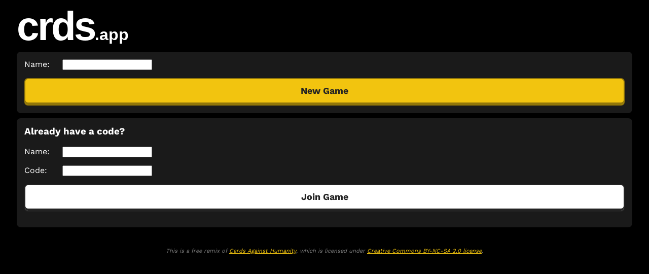

--- FILE ---
content_type: text/html; charset=UTF-8
request_url: https://crds.app/
body_size: 3229
content:
<!DOCTYPE html>
<html>

<head>
    <meta name="viewport" content="width=device-width, initial-scale=1.0, maximum-scale=1.0, user-scalable=no" />
    <base href="/" />
    <script defer src="https://use.fontawesome.com/releases/v5.3.1/js/all.js"></script>
    <style type="text/css">@font-face {font-family:Work Sans;font-style:normal;font-weight:400;src:url(/cf-fonts/s/work-sans/5.0.16/latin-ext/400/normal.woff2);unicode-range:U+0100-02AF,U+0304,U+0308,U+0329,U+1E00-1E9F,U+1EF2-1EFF,U+2020,U+20A0-20AB,U+20AD-20CF,U+2113,U+2C60-2C7F,U+A720-A7FF;font-display:swap;}@font-face {font-family:Work Sans;font-style:normal;font-weight:400;src:url(/cf-fonts/s/work-sans/5.0.16/latin/400/normal.woff2);unicode-range:U+0000-00FF,U+0131,U+0152-0153,U+02BB-02BC,U+02C6,U+02DA,U+02DC,U+0304,U+0308,U+0329,U+2000-206F,U+2074,U+20AC,U+2122,U+2191,U+2193,U+2212,U+2215,U+FEFF,U+FFFD;font-display:swap;}@font-face {font-family:Work Sans;font-style:normal;font-weight:400;src:url(/cf-fonts/s/work-sans/5.0.16/vietnamese/400/normal.woff2);unicode-range:U+0102-0103,U+0110-0111,U+0128-0129,U+0168-0169,U+01A0-01A1,U+01AF-01B0,U+0300-0301,U+0303-0304,U+0308-0309,U+0323,U+0329,U+1EA0-1EF9,U+20AB;font-display:swap;}@font-face {font-family:Work Sans;font-style:normal;font-weight:500;src:url(/cf-fonts/s/work-sans/5.0.16/vietnamese/500/normal.woff2);unicode-range:U+0102-0103,U+0110-0111,U+0128-0129,U+0168-0169,U+01A0-01A1,U+01AF-01B0,U+0300-0301,U+0303-0304,U+0308-0309,U+0323,U+0329,U+1EA0-1EF9,U+20AB;font-display:swap;}@font-face {font-family:Work Sans;font-style:normal;font-weight:500;src:url(/cf-fonts/s/work-sans/5.0.16/latin/500/normal.woff2);unicode-range:U+0000-00FF,U+0131,U+0152-0153,U+02BB-02BC,U+02C6,U+02DA,U+02DC,U+0304,U+0308,U+0329,U+2000-206F,U+2074,U+20AC,U+2122,U+2191,U+2193,U+2212,U+2215,U+FEFF,U+FFFD;font-display:swap;}@font-face {font-family:Work Sans;font-style:normal;font-weight:500;src:url(/cf-fonts/s/work-sans/5.0.16/latin-ext/500/normal.woff2);unicode-range:U+0100-02AF,U+0304,U+0308,U+0329,U+1E00-1E9F,U+1EF2-1EFF,U+2020,U+20A0-20AB,U+20AD-20CF,U+2113,U+2C60-2C7F,U+A720-A7FF;font-display:swap;}@font-face {font-family:Work Sans;font-style:normal;font-weight:700;src:url(/cf-fonts/s/work-sans/5.0.16/vietnamese/700/normal.woff2);unicode-range:U+0102-0103,U+0110-0111,U+0128-0129,U+0168-0169,U+01A0-01A1,U+01AF-01B0,U+0300-0301,U+0303-0304,U+0308-0309,U+0323,U+0329,U+1EA0-1EF9,U+20AB;font-display:swap;}@font-face {font-family:Work Sans;font-style:normal;font-weight:700;src:url(/cf-fonts/s/work-sans/5.0.16/latin/700/normal.woff2);unicode-range:U+0000-00FF,U+0131,U+0152-0153,U+02BB-02BC,U+02C6,U+02DA,U+02DC,U+0304,U+0308,U+0329,U+2000-206F,U+2074,U+20AC,U+2122,U+2191,U+2193,U+2212,U+2215,U+FEFF,U+FFFD;font-display:swap;}@font-face {font-family:Work Sans;font-style:normal;font-weight:700;src:url(/cf-fonts/s/work-sans/5.0.16/latin-ext/700/normal.woff2);unicode-range:U+0100-02AF,U+0304,U+0308,U+0329,U+1E00-1E9F,U+1EF2-1EFF,U+2020,U+20A0-20AB,U+20AD-20CF,U+2113,U+2C60-2C7F,U+A720-A7FF;font-display:swap;}</style>
    <link rel="icon" type="image/png" href="favicon-32x32.png" sizes="32x32" />
    <link rel="icon" type="image/png" href="favicon-16x16.png" sizes="16x16" />
    <link rel="stylesheet" href="/css/styles.css">
    <link rel="stylesheet" href="/css/cards.css">
    <script src="./js/cards.js"></script>
    <script src="./js/confetti.min.js"></script>

    <script>
        var gameState = [];

                var joinCode = '';
            </script>

    <script type="text/javascript">
        (function(e,t){var n=e.amplitude||{_q:[],_iq:{}};var r=t.createElement("script")
        ;r.type="text/javascript"
        ;r.integrity="sha384-35+p+zAMRt40eCQKk1/Xowd25miK7ZUBRbn6ikyGdVMfY6iKSyDDJwxFc9z4+HhF"
        ;r.crossOrigin="anonymous";r.async=true
        ;r.src="https://cdn.amplitude.com/libs/amplitude-6.0.1-min.gz.js"
        ;r.onload=function(){if(!e.amplitude.runQueuedFunctions){
        console.log("[Amplitude] Error: could not load SDK")}}
        ;var i=t.getElementsByTagName("script")[0];i.parentNode.insertBefore(r,i)
        ;function s(e,t){e.prototype[t]=function(){
        this._q.push([t].concat(Array.prototype.slice.call(arguments,0)));return this}}
        var o=function(){this._q=[];return this}
        ;var a=["add","append","clearAll","prepend","set","setOnce","unset"]
        ;for(var u=0;u<a.length;u++){s(o,a[u])}n.Identify=o;var c=function(){this._q=[]
        ;return this}
        ;var l=["setProductId","setQuantity","setPrice","setRevenueType","setEventProperties"]
        ;for(var p=0;p<l.length;p++){s(c,l[p])}n.Revenue=c
        ;var d=["init","logEvent","logRevenue","setUserId","setUserProperties","setOptOut","setVersionName","setDomain","setDeviceId", "enableTracking", "setGlobalUserProperties","identify","clearUserProperties","setGroup","logRevenueV2","regenerateDeviceId","groupIdentify","onInit","logEventWithTimestamp","logEventWithGroups","setSessionId","resetSessionId"]
        ;function v(e){function t(t){e[t]=function(){
        e._q.push([t].concat(Array.prototype.slice.call(arguments,0)))}}
        for(var n=0;n<d.length;n++){t(d[n])}}v(n);n.getInstance=function(e){
        e=(!e||e.length===0?"$default_instance":e).toLowerCase()
        ;if(!n._iq.hasOwnProperty(e)){n._iq[e]={_q:[]};v(n._iq[e])}return n._iq[e]}
        ;e.amplitude=n})(window,document);

        amplitude.getInstance().init("8873d1256479f34847709d35fd2601fa");
    </script>
</head>

<body class="">
    <div class="score" id="scores">
    </div>

    <div class="header">
        <h1 id="site-title" class="title"><span style="font-size:80px !important;letter-spacing:-0.05em;">crds</span><span style="">.app</span></h1>
        <!-- <p id="site-subtitle" class="sub-title">Play Cards Against Humanity&trade; remotely using video chat</p> -->
    </div>

    <div id="main"></div>

    <div class="footer">
        <div class="disc">
            <em>This is a free remix of <a href="https://cardsagainsthumanity.com/" target="_blank">Cards&nbsp;Against&nbsp;Humanity</a>, which is licensed under <a href="https://creativecommons.org/licenses/by-nc-sa/2.0/" target="_blank">Creative Commons BY-NC-SA 2.0 license</a>.</em>
            <p style="display:none"><a class="bmc-button" target="_blank" href="https://www.buymeacoffee.com/noahcoffey"><img src="https://cdn.buymeacoffee.com/buttons/bmc-new-btn-logo.svg" alt="Buy me a coffee"><span style="margin-left:15px;font-size:19px !important;">Buy me a coffee</span></a></p>
        </div>
        <br />
        <a href="#" id="action__quit" class="btn" style="display:none">Quit Game</a>
    </div>

    <script src="./js/main.js"></script>


    <!-- Templates -->

    <div id="tm__startGame" class="tm">
        <div class="box" style="text-align: left">
            <p>
                <label for="txt__newGameName">Name:</label>
                <input type="text" name="name" id="txt__newGameName" />
            </p>

            <a href="#" class="btn btn-gold " id="button__newGame">New Game</a>
        </div>
    </div>

    <div id="tm__joinGame" class="tm">
        <div class="box" style="text-align: left">
            <h3 style="margin-top:0">Already have a code?</h3>

            <p>
                <label for="txt__joinGameName">Name:</label>
                <input type="text" name="name" id="txt__joinGameName" />
            </p>

            <p>
                <label for="gamecode">Code:</label>
                <input type="text" name="gamecode" id="gamecode" />
            </p>

            <p>
                <a href="#" class="btn" id="button__joinGame">Join Game</a>
            </p>
        </div>
    </div>


    <div id="tm__cardStack" class="tm">

        <div id="stacked-cards-block" class="stackedcards stackedcards--animatable init">
            <div class="stackedcards-container" id="stack__white">
                <div class="card-item"></div>
            </div>
            <div class="stackedcards--animatable stackedcards-overlay top">Next</div>
            <div class="stackedcards--animatable stackedcards-overlay right">Play This Card</div>
            <div class="stackedcards--animatable stackedcards-overlay left">Next</div>
        </div>

        <div class="global-actions">
            <div class="top-action btn btn-gold" id="card__playCard">Play Card</div>
            <div class="right-action btn">Next Card</div>
        </div>

    </div>

    <div id="tm__cardStackJudge" class="tm">

        <div id="blackCardPreview" class="blackcard--preview"></div>

        <div id="stacked-cards-block" class="stackedcards stackedcards--animatable init">
            <div class="stackedcards-container" id="stack__white">
                <div class="card-item"></div>
            </div>
            <div class="stackedcards--animatable stackedcards-overlay top">Next</div>
            <div class="stackedcards--animatable stackedcards-overlay right">Pick Winner!</div>
            <div class="stackedcards--animatable stackedcards-overlay left">Next</div>
        </div>

        <div class="global-actions">
            <div class="top-action btn btn-gold" id="card__pickWinner">Pick Winner</div>
            <div class="right-action btn">Next Card</div>
        </div>

    </div>


    <div id="tm__waitingForPlayers" class="tm">

        <div class="box">
            <h4 style="margin: 0 0">Tell other plays to visit:</h4>
            <div class="url">crds.app</div>
            <h4 style="margin: 0 0">and use game code:</h4>
            <div id="shareGameCode"></div>
        </div>

        <a id="smsinvite" href="sms:+&body=I%27ve%20invited%20you%20to%20play%20crds!%20Just%20visit%20https%3A%2F%2Fcrds.app%20and%20join%20game%20code%20####">Send SMS Invite</a>

        <div class="box">
            <h3 style="margin-top:0">Players Ready:</h3>
            <ul id="waitingPlayerList">
                <li style="background-color: none;color:#fff;"><i class="fas fa-circle-notch fa-spin"></i></li>
            </ul>
        </div>

        <h3><i class="fas fa-circle-notch fa-spin"></i> Waiting for players...</h3>

        <a href="#" id="button__startGame" class="btn btn-gold" style="display:none">Start Game</a>

    </div>

    <div id="tm__judging" class="tm">
        <h3>Your turn to judge!</h3>
        <div id="blackCardJudge" class="card"></div>

        <div class="">Waiting for <span id="waitingOnPlayersNumber"></span> players...</div>
        <!-- <button id="button__startJudging" class="button">Start Judging</button> -->
    </div>

    <div id="tm__winner" class="tm">
        <div class="winner__name" id="winner__name"></div>
        <div class="winner__text">wins the game!</div>

        <a href="#" class="btn btn-gold" id="action__restart">Play Again</a>
    </div>

    <div id="tm__loading" class="tm">
        <div class="full-loading">
            <div class="loader-center">
                <i class="fas fa-circle-notch fa-spin fa-5x"></i>
            </div>
        </div>
    </div>

<script defer src="https://static.cloudflareinsights.com/beacon.min.js/vcd15cbe7772f49c399c6a5babf22c1241717689176015" integrity="sha512-ZpsOmlRQV6y907TI0dKBHq9Md29nnaEIPlkf84rnaERnq6zvWvPUqr2ft8M1aS28oN72PdrCzSjY4U6VaAw1EQ==" data-cf-beacon='{"version":"2024.11.0","token":"5a9206e568024857a17f08b5b8ebb8f9","r":1,"server_timing":{"name":{"cfCacheStatus":true,"cfEdge":true,"cfExtPri":true,"cfL4":true,"cfOrigin":true,"cfSpeedBrain":true},"location_startswith":null}}' crossorigin="anonymous"></script>
</body>

</html>

--- FILE ---
content_type: text/css
request_url: https://crds.app/css/styles.css
body_size: 931
content:
@font-face {
    font-family: "myfont";
    src: url("/images/CAH-981d0ba4.woff") format('woff');
}

body {
    font-family: 'Work Sans', sans-serif;
    background-color: #000;
    text-align: center;
    padding: 20px 25px;
    transition: all 1s ease-in-out;
    color: #fff;
    overflow-x: hidden;
}

body.judging {
    background-color: #fff !important;
    transition: all 1s ease-in-out;
    color: #000;
}

a {
    color: #f2c40f;
}

.disc {
    font-size: .7em;
}

h1.title {
    font-family: 'myfont', sans-serif;
    font-weight: 600;
    font-size: 2em !important;
    line-height: 1em;
    color: #fff;
    text-align: left;
    margin-top: 0;
}

.playing h1.title {
    font-size: 1.3em !important;
}

.playing h1.title br {
    display: none;
}

.playing .sub-title {
    display: none;
}

.sub-title {
    text-align: left;
}

.score {
    display: none;
}

.playing .score {
    display: block;
    background-color: rgba(255, 255, 255, 0.1);
    margin: -28px -35px 10px -35px;
    padding: 3px 0 5px;
}

.judging .score {
    background-color: rgba(0, 0, 0, 0.1);
}

.playing .score .scoreItem {
    display: inline-block;
    margin-right: 10px;
    font-size: 12px;
}

.button {
    border-radius: 4px;
    padding: 10px 10px;
    background-color: #fff;
    color: #000;
    margin-bottom: 10px;
}

.judging h1 {
    color: #000 !important;
}

h2,
h3,
h4,
h5 {}

p {
    margin-top: 0;
    padding-top: 0;
}

.card {
    font-family: 'myfont', sans-serif;
    background-color: #fff;
    width: auto;
    box-shadow: 0 0 0px 1px rgba(0, 0, 0, 0.25), 0 6px 5px 1px rgba(0, 0, 0, 0.1);
    border-radius: 12px;
    padding: 20px;
    font-family: Helvetica;
    font-weight: 600;
    font-size: 1.8em;
    height: 400px;
    line-height: 1.5em;
    text-align: left !important;
    color: #000 !important;
}

.judging .card {
    background-color: #000;
    color: #fff !important;
    margin: 20px auto;
}

.blackcard--preview {
    background-color: #000;
    color: #fff !important;
    margin: 20px auto;
    font-family: 'myfont', sans-serif;
    box-shadow: 0 0 0px 1px rgba(0, 0, 0, 0.25), 0 6px 5px 1px rgba(0, 0, 0, 0.1);
    border-radius: 12px;
    padding: 20px;
    font-weight: 600;
    font-size: 1.8em;
    line-height: 1.5em;
    text-align: left !important;
}

#waitingOnPlayersNumber {
    font-weight: bold;
}

.card .card--text {}

.player--box {
    margin-bottom: 5px;
    color: #4a4a4a;
}

.player-name {
    margin-right: 15px;
}

.player-score {
    padding: 10px;
}

.player-score-number {
    line-height: 1em;
}

.card--left,
.card--right {
    margin-top: 170px;
    display: inline-block;
    font-size: 3em;
}

.tm {
    display: none;
}

.footer {
    margin-top: 20px;
    padding: 20px;
    text-align: center;
    left: 0;
    right: 0;
    bottom: 0;
    color: rgba(255, 255, 255, 0.5);
}

#waitingPlayerList {
    margin: 0;
    padding: 0;
    list-style-type: none;
}

#waitingPlayerList li {
    margin: 0 5px 0;
    padding: 10px;
    border-radius: 8px;
    background-color: #f2c40f;
    display: inline-block;
    color: #000;
    font-weight: bold;
}

#waitingPlayerList li.spinner {
    background-color: transparent !important;
    color: #fff !important;
}

.box {
    background-color: rgba(255, 255, 255, 0.1);
    padding: 15px;
    margin: 10px 0;
    border-radius: 8px;
}

.box label {
    width: 70px;
    display: inline-block;
}

.url {
    margin: 5px 0;
    font-size: 22px;
}

#shareGameCode {
    font-size: 40px;
    font-weight: bold;
    color: #f2c40f;
}

.box .btn {
    display: block;
}

.btn {
    position: relative;
    display: inline-block;
    text-decoration: none;
    text-align: center;
    font-weight: bold;
    color: #232323;
    outline: none;
    border: 2px solid #232323;
    background-color: white;
    white-space: nowrap;
    appearance: none;
    -moz-appearance: none;
    -webkit-appearance: none;
    -moz-box-shadow: inset 0 -4px 0 0 #232323;
    -webkit-box-shadow: inset 0 -4px 0 0 #232323;
    box-shadow: inset 0 -4px 0 0 #232323;
    -moz-border-radius: 7px;
    -webkit-border-radius: 7px;
    border-radius: 7px;
    font-size: 18px;
    font-size: 1.125rem;
    line-height: 18px;
    line-height: 1.125rem;
    padding: 0.875rem 1.25rem 1.125rem;
    /* min-width: 225px;
	    min-width: 14.0625rem; */
    -moz-transition: width 0.2s ease, color 0.3s ease, border-color 0.3s ease;
    -o-transition: width 0.2s ease, color 0.3s ease, border-color 0.3s ease;
    -webkit-transition: width 0.2s ease, color 0.3s ease, border-color 0.3s ease;
    transition: width 0.2s ease, color 0.3s ease, border-color 0.3s ease;
}

.btn.btn-gold {
    color: #232323 !important;
    background: #f2c40f !important;
    border-color: #917609 !important;
    -moz-box-shadow: inset 0 -4px 0 0 #917609;
    -webkit-box-shadow: inset 0 -4px 0 0 #917609;
    box-shadow: inset 0 -4px 0 0 #917609;
}

.full-loading {
    background-color: #000;
    position: fixed;
    top: 0;
    left: 0;
    right: 0;
    bottom: 0;
    opacity: 0.85;
    vertical-align: middle;
    z-index: 9999;
}

.full-loading .loader-center {
    -moz-transform: translate(-50%, -50%);
    -ms-transform: translate(-50%, -50%);
    -o-transform: translate(-50%, -50%);
    -webkit-transform: translate(-50%, -50%);
    left: 50%;
    display: block;
    position: fixed;
    top: 50%;
    transform: translate(-50%, -55%);
}

#action__quit {
    display: inline-block;
    margin-top: 20px;
    font-size: 0.8rem !important;
    padding: 5px 8px 8px 8px !important;
}

.winner__name {
    font-size: 3em;
    font-weight: bold;
    margin-top: 1em;
}

.winner__text {
    font-size: 1.5em;
    margin-bottom: 50px;
    clear: both;
}

--- FILE ---
content_type: text/css
request_url: https://crds.app/css/cards.css
body_size: 603
content:
/* Stacked Cards component css */
body {
    /* overflow-x: hidden;
    font-family: "Open Sans";
    font-size: 12px;
    background: #000;
    padding: 10%; */
  }
  
  .no-transition {
    -webkit-transition: none ! important;
    -o-transition: none ! important;
    transition: none ! important;
  }
  
  .stackedcards-overflow {
      overflow-y: hidden !important;
  }
  
  .stackedcards.init {
      opacity: 0;/* set the opacity to 0 if you want a fade-in effect to stacked cards on page load */
  }
  
  .stackedcards {
      position: relative;
  }
  
  .stackedcards * {
      -webkit-user-select: none;
              -moz-user-select: none;
               -ms-user-select: none;
           user-select: none;
  }
  
  .stackedcards--animatable {
      -webkit-transition: all 400ms ease;
              -o-transition: all 400ms ease;
              transition: all 400ms ease;
  }
  
  .stackedcards .stackedcards-container > *,
  .stackedcards-overlay {
      position: absolute;
      //width: 100%; /* set 100% */
      width: calc(100% - 35px);
      height: 300px; /* set 100% */
      will-change: transform, opacity;
      top: 0;
      border-radius: 10px;
  }
  
  .stackedcards-overlay.left > div,
  .stackedcards-overlay.right > div,
  .stackedcards-overlay.top > div {
      width: 100%;
      height: 100%;
      -webkit-box-align: center;
          -ms-flex-align: center;
              align-items: center;
      display: -webkit-box;
      display: -ms-flexbox;
      display: flex;
      -webkit-box-pack: center;
          -ms-flex-pack: center;
              justify-content: center;
  }
  
  .stackedcards-overlay.left,
  .stackedcards-overlay.right,
  .stackedcards-overlay.top {
      -webkit-box-align: center;
          -ms-flex-align: center;
              align-items: center;
      display: -webkit-box;
      display: -ms-flexbox;
      display: flex;
      -webkit-box-pack: center;
          -ms-flex-pack: center;
              justify-content: center;
      left: 0;
      opacity: 0;
      top: 0;
      height: 100%;
      font-size: 24px; /* this style was added only for better preview */
      text-transform: uppercase; /* this style was added only for better preview */
      font-weight: 500; /* this style was added only for better preview */
      color: #fff; /* this style was added only for better preview */
  }
  
  .stackedcards-overlay.top {
      background: #E38568;
  }
  
  .stackedcards-overlay.right {
      background: #7BB3C5;
  }
  
  .stackedcards-overlay.left {
      background: #E58D93;
  }
  
  .stackedcards-overlay.left:empty,
  .stackedcards-overlay.right:empty,
  .stackedcards-overlay.top:empty {
    display: none !important;
  }
  
  .stackedcards-overlay-hidden {
      display: none;
  }
  
  .stackedcards-origin-bottom {
      -webkit-transform-origin: bottom;
              -ms-transform-origin: bottom;
          transform-origin: bottom;
  }
  
  .stackedcards-origin-top {
      -webkit-transform-origin: top;
              -ms-transform-origin: top;
          transform-origin: top;
  }
  
  .stackedcards-bottom,
  .stackedcards-top,
  .stackedcards-none {
      background: #fff; /* set card background background */
      height: 100%;
  }
  
  .stackedcards .stackedcards-container > :nth-child(1) {
      position: relative;
      display: block;
  }
  
  /* global actions buttons*/
  .global-actions {
      display: -webkit-inline-box;
      display: -ms-inline-flexbox;
      display: inline-flex;
      width: 100%;
      margin-top: 10px;
  }
  
  .top-action,
  .right-action,
  .left-action, .abutton {
      width: 100%;
      height: 50px;
      border-radius: 10px;
      display: -webkit-box;
      display: -ms-flexbox;
      display: flex;
      -webkit-box-align: center;
          -ms-flex-align: center;
              align-items: center;
      -webkit-box-pack: center;
          -ms-flex-pack: center;
              justify-content: center;
      text-transform: uppercase;
      font-weight: 500;
      color: #fff;
  }
  
  .top-action {
      background: rgba(0,255,0,0.25);
      margin: 0 10px; 
  }
  
  .right-action { background: rgba(255,255,255,0.25); }
  .left-action { background: rgba(255,255,255,0.25); }
  
  /* elements on stacked cards */
  .card-item { background: #FFFFFF; }
  
  
  .card-item {
            background-color: #fff;
          width: 300px;
          box-shadow: 0 0 0px 1px rgba(0,0,0,0.25), 0 6px 5px 1px rgba(0,0,0,0.1);
          border-radius: 12px;
          padding: 20px;
          font-family: Helvetica;
          font-weight: 600;
          font-size: 1.8em;
          height: 400px;
          line-height: 1.5em;
          		text-align: left !important;
          color: #000;

        }
  

--- FILE ---
content_type: text/javascript
request_url: https://crds.app/js/cards.js
body_size: 3193
content:
// JavaScript Document
var stackedCardsInit = function () {

    function stackedCards() {

        var stackedOptions = 'Top'; //Change stacked cards view from 'Bottom', 'Top' or 'None'.
        var rotate = true; //Activate the elements' rotation for each move on stacked cards.
        var items = 3; //Number of visible elements when the stacked options are bottom or top.
        var elementsMargin = 10; //Define the distance of each element when the stacked options are bottom or top.
        var useOverlays = false; //Enable or disable the overlays for swipe elements.
        var maxElements; //Total of stacked cards on DOM.
        var currentPosition = 0; //Keep the position of active stacked card.
        var velocity = 0.3; //Minimum velocity allowed to trigger a swipe.
        var topObj; //Keep the swipe top properties.
        var rightObj; //Keep the swipe right properties.
        var leftObj; //Keep the swipe left properties.
        var listElNodesObj; //Keep the list of nodes from stacked cards.
        var listElNodesWidth; //Keep the stacked cards width.
        var currentElementObj; //Keep the stacked card element to swipe.
        var stackedCardsObj;
        var isFirstTime = true;
        var elementHeight;
        var obj;
        var elTrans;

        obj = document.getElementById('stacked-cards-block');
        stackedCardsObj = obj.querySelector('.stackedcards-container');
        listElNodesObj = stackedCardsObj.children;

        topObj = obj.querySelector('.stackedcards-overlay.top');
        rightObj = obj.querySelector('.stackedcards-overlay.right');
        leftObj = obj.querySelector('.stackedcards-overlay.left');

        countElements();
        currentElement();
        listElNodesWidth = stackedCardsObj.offsetWidth;
        currentElementObj = listElNodesObj[0];
        updateUi();

        //Prepare elements on DOM
        addMargin = elementsMargin * (items - 1) + 'px';

        if (stackedOptions === "Top") {

            for (i = items; i < maxElements; i++) {
                listElNodesObj[i].classList.add('stackedcards-top', 'stackedcards--animatable', 'stackedcards-origin-top');
            }

            elTrans = elementsMargin * (items - 1);

            stackedCardsObj.style.marginBottom = addMargin;

        } else if (stackedOptions === "Bottom") {


            for (i = items; i < maxElements; i++) {
                listElNodesObj[i].classList.add('stackedcards-bottom', 'stackedcards--animatable', 'stackedcards-origin-bottom');
            }

            elTrans = 0;

            stackedCardsObj.style.marginBottom = addMargin;

        } else if (stackedOptions === "None") {

            for (i = items; i < maxElements; i++) {
                listElNodesObj[i].classList.add('stackedcards-none', 'stackedcards--animatable');
            }

            elTrans = 0;

        }

        for (i = items; i < maxElements; i++) {
            listElNodesObj[i].style.zIndex = 0;
            listElNodesObj[i].style.opacity = 0;
            listElNodesObj[i].style.webkitTransform = 'scale(' + (1 - (items * 0.04)) + ') translateX(0) translateY(' + elTrans + 'px) translateZ(0)';
            listElNodesObj[i].style.transform = 'scale(' + (1 - (items * 0.04)) + ') translateX(0) translateY(' + elTrans + 'px) translateZ(0)';
        }

        if (listElNodesObj[currentPosition]) {
            listElNodesObj[currentPosition].classList.add('stackedcards-active');
        }

        if (useOverlays) {
            leftObj.style.transform = 'translateX(0px) translateY(' + elTrans + 'px) translateZ(0px) rotate(0deg)';
            leftObj.style.webkitTransform = 'translateX(0px) translateY(' + elTrans + 'px) translateZ(0px) rotate(0deg)';

            rightObj.style.transform = 'translateX(0px) translateY(' + elTrans + 'px) translateZ(0px) rotate(0deg)';
            rightObj.style.webkitTransform = 'translateX(0px) translateY(' + elTrans + 'px) translateZ(0px) rotate(0deg)';

            topObj.style.transform = 'translateX(0px) translateY(' + elTrans + 'px) translateZ(0px) rotate(0deg)';
            topObj.style.webkitTransform = 'translateX(0px) translateY(' + elTrans + 'px) translateZ(0px) rotate(0deg)';

        } else {
            leftObj.className = '';
            rightObj.className = '';
            topObj.className = '';

            leftObj.classList.add('stackedcards-overlay-hidden');
            rightObj.classList.add('stackedcards-overlay-hidden');
            topObj.classList.add('stackedcards-overlay-hidden');
        }

        //Remove class init
        setTimeout(function () {
            obj.classList.remove('init');
        }, 150);


        function backToMiddle() {

            removeNoTransition();
            transformUi(0, 0, 1, currentElementObj);

            if (useOverlays) {
                transformUi(0, 0, 0, leftObj);
                transformUi(0, 0, 0, rightObj);
                transformUi(0, 0, 0, topObj);
            }

            setZindex(5);

            if (!(currentPosition >= maxElements)) {
                //roll back the opacity of second element
                if ((currentPosition + 1) < maxElements) {
                    listElNodesObj[currentPosition + 1].style.opacity = '.8';
                }
            }
        };

        // Usable functions
        function countElements() {
            maxElements = listElNodesObj.length;
            if (items > maxElements) {
                items = maxElements;
            }
        };

        //Keep the active card.
        function currentElement() {
            currentElementObj = listElNodesObj[currentPosition];
        };

        //Functions to swipe left elements on logic external action.
        function onActionLeft() {
            if (!(currentPosition >= maxElements)) {
                if (useOverlays) {
                    leftObj.classList.remove('no-transition');
                    topObj.classList.remove('no-transition');
                    leftObj.style.zIndex = '8';
                    transformUi(0, 0, 1, leftObj);

                }

                setTimeout(function () {
                    onSwipeLeft();
                    resetOverlayLeft();
                }, 300);
            }
        };

        //Functions to swipe right elements on logic external action.
        function onActionRight() {
            if (!(currentPosition >= maxElements)) {
                if (useOverlays) {
                    rightObj.classList.remove('no-transition');
                    topObj.classList.remove('no-transition');
                    rightObj.style.zIndex = '8';
                    transformUi(0, 0, 1, rightObj);
                }

                setTimeout(function () {
                    onSwipeRight();
                    resetOverlayRight();
                }, 300);
            }
        };

        //Functions to swipe top elements on logic external action.
        function onActionTop() {
            if (!(currentPosition >= maxElements)) {
                if (useOverlays) {
                    leftObj.classList.remove('no-transition');
                    rightObj.classList.remove('no-transition');
                    topObj.classList.remove('no-transition');
                    topObj.style.zIndex = '8';
                    transformUi(0, 0, 1, topObj);
                }

                setTimeout(function () {
                    onSwipeTop();
                    resetOverlays();
                }, 300); //wait animations end
            }
        };

        //Swipe active card to left.
        function onSwipeLeft() {
            removeNoTransition();

            transformUi(-1000, 0, 0, currentElementObj);
            currentElementObj.parentNode.appendChild(currentElementObj);
            transformUi(0, 0, 1, currentElementObj);
            currentElementObj.classList.remove("stackedcards-active");
            currentElementObj.style.zIndex = '0';

            if (useOverlays) {
                transformUi(-1000, 0, 0, leftObj); //Move leftOverlay
                transformUi(-1000, 0, 0, topObj); //Move topOverlay
                resetOverlayLeft();
            }
            //currentPosition = currentPosition + 1;
            updateUi();
            currentElement();
            //setActiveHidden();
        };

        //Swipe active card to right.
        function onSwipeRight() {
            removeNoTransition();
            transformUi(1000, 0, 0, currentElementObj);

            currentElementObj.parentNode.appendChild(currentElementObj);
            transformUi(0, 0, 1, currentElementObj);
            currentElementObj.classList.remove("stackedcards-active");
            currentElementObj.style.zIndex = '0';

            if (useOverlays) {
                transformUi(1000, 0, 0, rightObj); //Move rightOverlay
                transformUi(1000, 0, 0, topObj); //Move topOverlay
                resetOverlayRight();
            }

            //currentPosition = currentPosition + 1;
            updateUi();
            currentElement();
            //setActiveHidden();
        };

        //Swipe active card to top.
        function onSwipeTop() {

            if (currentElementObj.dataset.player === null || typeof currentElementObj.dataset.player === 'undefined' || currentElementObj.dataset.player === '') {
                console.log('PLAY CARD');
                // Play this card
                window.playCard(currentElementObj.innerText);
            } else {
                console.log('PICK WINNER');
                // Pick card as winner
                window.pickWinner(currentElementObj.dataset.player);
            }

            removeNoTransition();
            transformUi(0, -1000, 0, currentElementObj);

            currentElementObj.parentNode.appendChild(currentElementObj);
            transformUi(0, 0, 1, currentElementObj);
            currentElementObj.classList.remove("stackedcards-active");
            currentElementObj.style.zIndex = '0';

            if (useOverlays) {
                transformUi(0, -1000, 0, leftObj); //Move leftOverlay
                transformUi(0, -1000, 0, rightObj); //Move rightOverlay
                transformUi(0, -1000, 0, topObj); //Move topOverlay
                resetOverlays();
            }

            //currentPosition = currentPosition + 1;
            updateUi();
            currentElement();
            //setActiveHidden();
        };

        //Remove transitions from all elements to be moved in each swipe movement to improve perfomance of stacked cards.
        function removeNoTransition() {
            if (listElNodesObj[currentPosition]) {

                if (useOverlays) {
                    leftObj.classList.remove('no-transition');
                    rightObj.classList.remove('no-transition');
                    topObj.classList.remove('no-transition');
                }

                listElNodesObj[currentPosition].classList.remove('no-transition');
                listElNodesObj[currentPosition].style.zIndex = 6;
            }

        };

        //Move the overlay left to initial position.
        function resetOverlayLeft() {
            if (!(currentPosition >= maxElements)) {
                if (useOverlays) {
                    setTimeout(function () {

                        if (stackedOptions === "Top") {

                            elTrans = elementsMargin * (items - 1);

                        } else if (stackedOptions === "Bottom" || stackedOptions === "None") {

                            elTrans = 0;

                        }

                        if (!isFirstTime) {

                            leftObj.classList.add('no-transition');
                            topObj.classList.add('no-transition');

                        }

                        requestAnimationFrame(function () {

                            leftObj.style.transform = "translateX(0) translateY(" + elTrans + "px) translateZ(0)";
                            leftObj.style.webkitTransform = "translateX(0) translateY(" + elTrans + "px) translateZ(0)";
                            leftObj.style.opacity = '0';

                            topObj.style.transform = "translateX(0) translateY(" + elTrans + "px) translateZ(0)";
                            topObj.style.webkitTransform = "translateX(0) translateY(" + elTrans + "px) translateZ(0)";
                            topObj.style.opacity = '0';

                        });

                    }, 300);

                    isFirstTime = false;
                }
            }
        };

        //Move the overlay right to initial position.
        function resetOverlayRight() {
            if (!(currentPosition >= maxElements)) {
                if (useOverlays) {
                    setTimeout(function () {

                        if (stackedOptions === "Top") {
                            +2

                            elTrans = elementsMargin * (items - 1);

                        } else if (stackedOptions === "Bottom" || stackedOptions === "None") {

                            elTrans = 0;

                        }

                        if (!isFirstTime) {

                            rightObj.classList.add('no-transition');
                            topObj.classList.add('no-transition');

                        }

                        requestAnimationFrame(function () {

                            rightObj.style.transform = "translateX(0) translateY(" + elTrans + "px) translateZ(0)";
                            rightObj.style.webkitTransform = "translateX(0) translateY(" + elTrans + "px) translateZ(0)";
                            rightObj.style.opacity = '0';

                            topObj.style.transform = "translateX(0) translateY(" + elTrans + "px) translateZ(0)";
                            topObj.style.webkitTransform = "translateX(0) translateY(" + elTrans + "px) translateZ(0)";
                            topObj.style.opacity = '0';

                        });

                    }, 300);

                    isFirstTime = false;
                }
            }
        };

        //Move the overlays to initial position.
        function resetOverlays() {
            if (!(currentPosition >= maxElements)) {
                if (useOverlays) {

                    setTimeout(function () {
                        if (stackedOptions === "Top") {

                            elTrans = elementsMargin * (items - 1);

                        } else if (stackedOptions === "Bottom" || stackedOptions === "None") {

                            elTrans = 0;

                        }

                        if (!isFirstTime) {

                            leftObj.classList.add('no-transition');
                            rightObj.classList.add('no-transition');
                            topObj.classList.add('no-transition');

                        }

                        requestAnimationFrame(function () {

                            leftObj.style.transform = "translateX(0) translateY(" + elTrans + "px) translateZ(0)";
                            leftObj.style.webkitTransform = "translateX(0) translateY(" + elTrans + "px) translateZ(0)";
                            leftObj.style.opacity = '0';

                            rightObj.style.transform = "translateX(0) translateY(" + elTrans + "px) translateZ(0)";
                            rightObj.style.webkitTransform = "translateX(0) translateY(" + elTrans + "px) translateZ(0)";
                            rightObj.style.opacity = '0';

                            topObj.style.transform = "translateX(0) translateY(" + elTrans + "px) translateZ(0)";
                            topObj.style.webkitTransform = "translateX(0) translateY(" + elTrans + "px) translateZ(0)";
                            topObj.style.opacity = '0';

                        });

                    }, 300); // wait for animations time

                    isFirstTime = false;
                }
            }
        };

        function setActiveHidden() {
            if (!(currentPosition >= maxElements)) {
                listElNodesObj[currentPosition - 1].classList.remove('stackedcards-active');
                listElNodesObj[currentPosition - 1].classList.add('stackedcards-hidden');
                listElNodesObj[currentPosition].classList.add('stackedcards-active');
            }
        };

        //Set the new z-index for specific card.
        function setZindex(zIndex) {
            if (listElNodesObj[currentPosition]) {
                listElNodesObj[currentPosition].style.zIndex = zIndex;
            }
        };

        // Remove element from the DOM after swipe. To use this method you need to call this function in onSwipeLeft, onSwipeRight and onSwipeTop and put the method just above the variable 'currentPosition = currentPosition + 1'. 
        //On the actions onSwipeLeft, onSwipeRight and onSwipeTop you need to remove the currentPosition variable (currentPosition = currentPosition + 1) and the function setActiveHidden

        function removeElement() {
            currentElementObj.remove();
            if (!(currentPosition >= maxElements)) {
                listElNodesObj[currentPosition].classList.add('stackedcards-active');
            }
        };

        //Add translate X and Y to active card for each frame.
        function transformUi(moveX, moveY, opacity, elementObj) {
            requestAnimationFrame(function () {
                var element = elementObj;

                // Function to generate rotate value 
                function RotateRegulator(value) {
                    if (value / 10 > 15) {
                        return 15;
                    } else if (value / 10 < -15) {
                        return -15;
                    }
                    return value / 10;
                }

                if (rotate) {
                    rotateElement = RotateRegulator(moveX);
                } else {
                    rotateElement = 0;
                }

                if (stackedOptions === "Top") {
                    elTrans = elementsMargin * (items - 1);
                    if (element) {
                        element.style.webkitTransform = "translateX(" + moveX + "px) translateY(" + (moveY + elTrans) + "px) translateZ(0) rotate(" + rotateElement + "deg)";
                        element.style.transform = "translateX(" + moveX + "px) translateY(" + (moveY + elTrans) + "px) translateZ(0) rotate(" + rotateElement + "deg)";
                        element.style.opacity = opacity;
                    }
                } else if (stackedOptions === "Bottom" || stackedOptions === "None") {

                    if (element) {
                        element.style.webkitTransform = "translateX(" + moveX + "px) translateY(" + (moveY) + "px) translateZ(0) rotate(" + rotateElement + "deg)";
                        element.style.transform = "translateX(" + moveX + "px) translateY(" + (moveY) + "px) translateZ(0) rotate(" + rotateElement + "deg)";
                        element.style.opacity = opacity;
                    }

                }
            });
        };

        //Action to update all elements on the DOM for each stacked card.
        function updateUi() {
            requestAnimationFrame(function () {
                elTrans = 0;
                var elZindex = 5;
                var elScale = 1;
                var elOpac = 1;
                var elTransTop = items;
                var elTransInc = elementsMargin;

                for (i = currentPosition; i < (currentPosition + items); i++) {
                    if (listElNodesObj[i]) {
                        if (stackedOptions === "Top") {

                            listElNodesObj[i].classList.add('stackedcards-top', 'stackedcards--animatable', 'stackedcards-origin-top');

                            if (useOverlays) {
                                leftObj.classList.add('stackedcards-origin-top');
                                rightObj.classList.add('stackedcards-origin-top');
                                topObj.classList.add('stackedcards-origin-top');
                            }

                            elTrans = elTransInc * elTransTop;
                            elTransTop--;

                        } else if (stackedOptions === "Bottom") {
                            listElNodesObj[i].classList.add('stackedcards-bottom', 'stackedcards--animatable', 'stackedcards-origin-bottom');

                            if (useOverlays) {
                                leftObj.classList.add('stackedcards-origin-bottom');
                                rightObj.classList.add('stackedcards-origin-bottom');
                                topObj.classList.add('stackedcards-origin-bottom');
                            }

                            elTrans = elTrans + elTransInc;

                        } else if (stackedOptions === "None") {

                            listElNodesObj[i].classList.add('stackedcards-none', 'stackedcards--animatable');
                            elTrans = elTrans + elTransInc;

                        }

                        listElNodesObj[i].style.transform = 'scale(' + elScale + ') translateX(0) translateY(' + (elTrans - elTransInc) + 'px) translateZ(0)';
                        listElNodesObj[i].style.webkitTransform = 'scale(' + elScale + ') translateX(0) translateY(' + (elTrans - elTransInc) + 'px) translateZ(0)';
                        listElNodesObj[i].style.opacity = elOpac;
                        listElNodesObj[i].style.zIndex = elZindex;

                        elScale = elScale - 0.04;
                        elOpac = elOpac - (1 / items);
                        elZindex--;
                    }
                }

            });

        };

        //Touch events block
        var element = obj;
        var startTime;
        var startX;
        var startY;
        var translateX;
        var translateY;
        var currentX;
        var currentY;
        var touchingElement = false;
        var timeTaken;
        var topOpacity;
        var rightOpacity;
        var leftOpacity;

        function setOverlayOpacity() {

            topOpacity = (((translateY + (elementHeight) / 2) / 100) * -1);
            rightOpacity = translateX / 100;
            leftOpacity = ((translateX / 100) * -1);


            if (topOpacity > 1) {
                topOpacity = 1;
            }

            if (rightOpacity > 1) {
                rightOpacity = 1;
            }

            if (leftOpacity > 1) {
                leftOpacity = 1;
            }
        }

        function gestureStart(evt) {
            startTime = new Date().getTime();

            startX = evt.changedTouches[0].clientX;
            startY = evt.changedTouches[0].clientY;

            currentX = startX;
            currentY = startY;

            setOverlayOpacity();

            touchingElement = true;
            if (!(currentPosition >= maxElements)) {
                if (listElNodesObj[currentPosition]) {
                    listElNodesObj[currentPosition].classList.add('no-transition');
                    setZindex(6);

                    if (useOverlays) {
                        leftObj.classList.add('no-transition');
                        rightObj.classList.add('no-transition');
                        topObj.classList.add('no-transition');
                    }

                    if ((currentPosition + 1) < maxElements) {
                        listElNodesObj[currentPosition + 1].style.opacity = '1';
                    }

                    elementHeight = listElNodesObj[currentPosition].offsetHeight / 3;
                }

            }

        };

        function gestureMove(evt) {
            currentX = evt.changedTouches[0].pageX;
            currentY = evt.changedTouches[0].pageY;

            translateX = currentX - startX;
            translateY = currentY - startY;

            setOverlayOpacity();

            if (!(currentPosition >= maxElements)) {
                evt.preventDefault();
                transformUi(translateX, translateY, 1, currentElementObj);

                if (useOverlays) {
                    transformUi(translateX, translateY, topOpacity, topObj);

                    if (translateX < 0) {
                        transformUi(translateX, translateY, leftOpacity, leftObj);
                        transformUi(0, 0, 0, rightObj);

                    } else if (translateX > 0) {
                        transformUi(translateX, translateY, rightOpacity, rightObj);
                        transformUi(0, 0, 0, leftObj);
                    }

                    if (useOverlays) {
                        leftObj.style.zIndex = 8;
                        rightObj.style.zIndex = 8;
                        topObj.style.zIndex = 7;
                    }

                }

            }

        };

        function gestureEnd(evt) {

            if (!touchingElement) {
                return;
            }

            translateX = currentX - startX;
            translateY = currentY - startY;

            timeTaken = new Date().getTime() - startTime;

            touchingElement = false;

            if (!(currentPosition >= maxElements)) {
                if (translateY < (elementHeight * -1) && translateX > ((listElNodesWidth / 2) * -1) && translateX < (listElNodesWidth / 2)) { //is Top?

                    if (translateY < (elementHeight * -1) || (Math.abs(translateY) / timeTaken > velocity)) { // Did It Move To Top?
                        onSwipeTop();
                    } else {
                        backToMiddle();
                    }

                } else {

                    if (translateX < 0) {
                        if (translateX < ((listElNodesWidth / 2) * -1) || (Math.abs(translateX) / timeTaken > velocity)) { // Did It Move To Left?
                            onSwipeLeft();
                        } else {
                            backToMiddle();
                        }
                    } else if (translateX > 0) {

                        if (translateX > (listElNodesWidth / 2) && (Math.abs(translateX) / timeTaken > velocity)) { // Did It Move To Right?
                            onSwipeRight();
                        } else {
                            backToMiddle();
                        }

                    }
                }
            }
        };

        element.addEventListener('touchstart', gestureStart, false);
        element.addEventListener('touchmove', gestureMove, false);
        element.addEventListener('touchend', gestureEnd, false);

        //Add listeners to call global action for swipe cards
        var buttonLeft = document.querySelector('.left-action');
        var buttonTop = document.querySelector('.top-action');
        var buttonRight = document.querySelector('.right-action');

        //buttonLeft.addEventListener('click', onActionLeft, false);
        buttonTop.addEventListener('click', onActionTop, false);
        buttonRight.addEventListener('click', onActionRight, false);

    }

    stackedCards();

}

--- FILE ---
content_type: application/javascript
request_url: https://cdn.amplitude.com/libs/amplitude-6.0.1-min.gz.js
body_size: 18812
content:
var amplitude=function(){"use strict";function t(e){return(t="function"==typeof Symbol&&"symbol"==typeof Symbol.iterator?function(e){return typeof e}:function(e){return e&&"function"==typeof Symbol&&e.constructor===Symbol&&e!==Symbol.prototype?"symbol":typeof e})(e)}function i(e,t){for(var n=0;n<t.length;n++){var i=t[n];i.enumerable=i.enumerable||!1,i.configurable=!0,"value"in i&&(i.writable=!0),Object.defineProperty(e,i.key,i)}}function o(e,t,n){return t in e?Object.defineProperty(e,t,{value:n,enumerable:!0,configurable:!0,writable:!0}):e[t]=n,e}function v(t){for(var e=1;e<arguments.length;e++){var n=null!=arguments[e]?arguments[e]:{},i=Object.keys(n);"function"==typeof Object.getOwnPropertySymbols&&(i=i.concat(Object.getOwnPropertySymbols(n).filter(function(e){return Object.getOwnPropertyDescriptor(n,e).enumerable}))),i.forEach(function(e){o(t,e,n[e])})}return t}var a="$default_instance",p=2,n=4096,u=1e3,m="$identify",y="$groupidentify",r="amplitude_cookie_test",l="amp",s="revenue_amount",c="$productId",d="$quantity",h="$price",f="$revenueType",g="amp_device_id",_="referrer",w="utm_source",b="utm_medium",I="utm_campaign",S="utm_term",E="utm_content",k=function(e){for(var t="",n=0;n<e.length;n++){var i=e.charCodeAt(n);i<128?t+=String.fromCharCode(i):(127<i&&i<2048?t+=String.fromCharCode(i>>6|192):(t+=String.fromCharCode(i>>12|224),t+=String.fromCharCode(i>>6&63|128)),t+=String.fromCharCode(63&i|128))}return t},O=function(e){for(var t="",n=0,i=0,o=0,r=0;n<e.length;)(i=e.charCodeAt(n))<128?(t+=String.fromCharCode(i),n++):191<i&&i<224?(o=e.charCodeAt(n+1),t+=String.fromCharCode((31&i)<<6|63&o),n+=2):(o=e.charCodeAt(n+1),r=e.charCodeAt(n+2),t+=String.fromCharCode((15&i)<<12|(63&o)<<6|63&r),n+=3);return t},x={_keyStr:"ABCDEFGHIJKLMNOPQRSTUVWXYZabcdefghijklmnopqrstuvwxyz0123456789+/=",encode:function(e){try{if(window.btoa&&window.atob)return window.btoa(unescape(encodeURIComponent(e)))}catch(e){}return x._encode(e)},_encode:function(e){var t,n,i,o,r,s,a,u="",c=0;for(e=k(e);c<e.length;)o=(t=e.charCodeAt(c++))>>2,r=(3&t)<<4|(n=e.charCodeAt(c++))>>4,s=(15&n)<<2|(i=e.charCodeAt(c++))>>6,a=63&i,isNaN(n)?s=a=64:isNaN(i)&&(a=64),u=u+x._keyStr.charAt(o)+x._keyStr.charAt(r)+x._keyStr.charAt(s)+x._keyStr.charAt(a);return u},decode:function(e){try{if(window.btoa&&window.atob)return decodeURIComponent(escape(window.atob(e)))}catch(e){}return x._decode(e)},_decode:function(e){var t,n,i,o,r,s,a="",u=0;for(e=e.replace(/[^A-Za-z0-9\+\/\=]/g,"");u<e.length;)t=x._keyStr.indexOf(e.charAt(u++))<<2|(o=x._keyStr.indexOf(e.charAt(u++)))>>4,n=(15&o)<<4|(r=x._keyStr.indexOf(e.charAt(u++)))>>2,i=(3&r)<<6|(s=x._keyStr.indexOf(e.charAt(u++))),a+=String.fromCharCode(t),64!==r&&(a+=String.fromCharCode(n)),64!==s&&(a+=String.fromCharCode(i));return a=O(a)}},N=Object.prototype.toString;function A(e){switch(N.call(e)){case"[object Date]":return"date";case"[object RegExp]":return"regexp";case"[object Arguments]":return"arguments";case"[object Array]":return"array";case"[object Error]":return"error"}return null===e?"null":void 0===e?"undefined":e!=e?"nan":e&&1===e.nodeType?"element":"undefined"!=typeof Buffer&&"function"==typeof Buffer.isBuffer&&Buffer.isBuffer(e)?"buffer":t(e=e.valueOf?e.valueOf():Object.prototype.valueOf.apply(e))}var e,C={DISABLE:0,ERROR:1,WARN:2,INFO:3},T=C.WARN,P={error:function(e){T>=C.ERROR&&R(e)},warn:function(e){T>=C.WARN&&R(e)},info:function(e){T>=C.INFO&&R(e)}},R=function(e){try{console.log("[Amplitude] "+e)}catch(e){}},q=function(e){return"string"===A(e)&&e.length>n?e.substring(0,n):e},j=function(e){var t=A(e);if("object"!==t)return P.error("Error: invalid properties format. Expecting Javascript object, received "+t+", ignoring"),{};if(Object.keys(e).length>u)return P.error("Error: too many properties (more than 1000), ignoring"),{};var n={};for(var i in e)if(e.hasOwnProperty(i)){var o=i,r=A(o);"string"!==r&&(o=String(o),P.warn("WARNING: Non-string property key, received type "+r+', coercing to string "'+o+'"'));var s=U(o,e[i]);null!==s&&(n[o]=s)}return n},D=["nan","function","arguments","regexp","element"],U=function e(t,n){var i=A(n);if(-1!==D.indexOf(i))P.warn('WARNING: Property key "'+t+'" with invalid value type '+i+", ignoring"),n=null;else if("undefined"===i)n=null;else if("error"===i)n=String(n),P.warn('WARNING: Property key "'+t+'" with value type error, coercing to '+n);else if("array"===i){for(var o=[],r=0;r<n.length;r++){var s=n[r],a=A(s);"array"!==a?"object"===a?o.push(j(s)):o.push(e(t,s)):P.warn("WARNING: Cannot have "+a+" nested in an array property value, skipping")}n=o}else"object"===i&&(n=j(n));return n},M=function(e,t){var n=A(t);if("string"===n)return t;if("date"===n||"number"===n||"boolean"===n)return t=String(t),P.warn("WARNING: Non-string groupName, received type "+n+', coercing to string "'+t+'"'),t;if("array"===n){for(var i=[],o=0;o<t.length;o++){var r=t[o],s=A(r);"array"!==s&&"object"!==s?"string"===s?i.push(r):"date"!==s&&"number"!==s&&"boolean"!==s||(r=String(r),P.warn("WARNING: Non-string groupName, received type "+s+', coercing to string "'+r+'"'),i.push(r)):P.warn("WARNING: Skipping nested "+s+" in array groupName")}return i}P.warn("WARNING: Non-string groupName, received type "+n+". Please use strings or array of strings for groupName")},K=function(e){C.hasOwnProperty(e)&&(T=C[e])},z=P,B=function(e){return!e||0===e.length},G=function(e,t){e=e.replace(/[\[]/,"\\[").replace(/[\]]/,"\\]");var n=new RegExp("[\\?&]"+e+"=([^&#]*)").exec(t);return null===n?void 0:decodeURIComponent(n[1].replace(/\+/g," "))},F=function e(t){if("array"===A(t))for(var n=0;n<t.length;n++)t[n]=e(t[n]);else if("object"===A(t))for(var i in t)t.hasOwnProperty(i)&&(t[i]=e(t[i]));else t=q(t);return t},V=function(e){var t=A(e);if("object"!==t)return P.error("Error: invalid groups format. Expecting Javascript object, received "+t+", ignoring"),{};var n={};for(var i in e)if(e.hasOwnProperty(i)){var o=i,r=A(o);"string"!==r&&(o=String(o),P.warn("WARNING: Non-string groupType, received type "+r+', coercing to string "'+o+'"'));var s=M(o,e[i]);null!==s&&(n[o]=s)}return n},L=function(e,t,n){return A(e)===n||(P.error("Invalid "+t+" input type. Expected "+n+" but received "+A(e)),!1)},W=j,$=function(){return window.location},J=function(e){try{for(var t=document.cookie.split(";"),n=null,i=0;i<t.length;i++){for(var o=t[i];" "===o.charAt(0);)o=o.substring(1,o.length);if(0===o.indexOf(e)){n=o.substring(e.length,o.length);break}}return n}catch(e){return null}},Q=function(e,t,n){var i=null!==t?n.expirationDays:-1;if(i){var o=new Date;o.setTime(o.getTime()+24*i*60*60*1e3),i=o}var r=e+"="+t;i&&(r+="; expires="+i.toUTCString()),r+="; path=/",n.domain&&(r+="; domain="+n.domain),n.secure&&(r+="; Secure"),n.sameSite&&(r+="; SameSite="+n.sameSite),document.cookie=r},X=Q,H=J,Z=function(){var e=String(new Date);try{Q(r,e,{});var t=J(r+"=")===e;return Q(r,null,{}),t}catch(e){}return!1},Y=function(e){for(var t,n,i=(t=e,(n=document.createElement("a")).href=t,n.hostname||location.hostname).split("."),o=[],r=i.length-2;0<=r;--r)o.push(i.slice(r).join("."));for(var s=0;s<o.length;++s){var a="__tld_test__",u=o[s],c={domain:"."+u};if(X(a,1,c),H(a))return X(a,null,c),u}return""},ee={expirationDays:void 0,domain:void 0},te=function(e){var t="";return ee.domain&&(t="."===ee.domain.charAt(0)?ee.domain.substring(1):ee.domain),e+t},ne=function(e){var t=te(e)+"=",n=H(t);try{if(n)return JSON.parse(x.decode(n))}catch(e){return null}return null},ie=function(e,t){try{return X(te(e),x.encode(JSON.stringify(t)),ee),!0}catch(e){return!1}},oe=function(e){try{return X(te(e),null,ee),!0}catch(e){return!1}},re={reset:function(){ee={expirationDays:void 0,domain:void 0}},options:function(e){if(0===arguments.length)return ee;e=e||{},ee.expirationDays=e.expirationDays,ee.secure=e.secure,ee.sameSite=e.sameSite;var t=B(e.domain)?"."+Y($().href):e.domain,n=Math.random();ee.domain=t,ie("amplitude_test",n);var i=ne("amplitude_test");return i&&i===n||(t=null),oe("amplitude_test"),ee.domain=t,ee},get:ne,set:ie,remove:oe,setRaw:function(e,t){try{return X(te(e),t,ee),!0}catch(e){return!1}},getRaw:function(e){var t=te(e)+"=";return H(t)}};if(function(){var e,t=new Date;try{return window.localStorage.setItem(t,t),e=window.localStorage.getItem(t)===String(t),window.localStorage.removeItem(t),e}catch(e){}return!1}())e=window.localStorage;else if(window.globalStorage)try{e=window.globalStorage[window.location.hostname]}catch(e){}else if("undefined"!=typeof document){var se=document.createElement("div"),ae="localStorage";se.style.display="none",document.getElementsByTagName("head")[0].appendChild(se),se.addBehavior&&(se.addBehavior("#default#userdata"),e={length:0,setItem:function(e,t){se.load(ae),se.getAttribute(e)||this.length++,se.setAttribute(e,t),se.save(ae)},getItem:function(e){return se.load(ae),se.getAttribute(e)},removeItem:function(e){se.load(ae),se.getAttribute(e)&&this.length--,se.removeAttribute(e),se.save(ae)},clear:function(){se.load(ae);for(var e,t=0;e=se.XMLDocument.documentElement.attributes[t++];)se.removeAttribute(e.name);se.save(ae),this.length=0},key:function(e){return se.load(ae),se.XMLDocument.documentElement.attributes[e]}},se.load(ae),e.length=se.XMLDocument.documentElement.attributes.length)}e||(e={length:0,setItem:function(e,t){},getItem:function(e){},removeItem:function(e){},clear:function(){},key:function(e){}});var ue=e,ce=function(){this.storage=null};ce.prototype._cookiesEnabled=function(){var e,t=String(new Date);try{return re.set(r,t),e=re.get(r)===t,re.remove(r),e}catch(e){}return!1},ce.prototype.getStorage=function(){if(null!==this.storage)return this.storage;if(this._cookiesEnabled())this.storage=re;else{var n="amp_cookiestore_";this.storage={_options:{expirationDays:void 0,domain:void 0,secure:!1},reset:function(){this._options={expirationDays:void 0,domain:void 0,secure:!1}},options:function(e){return 0===arguments.length?this._options:(e=e||{},this._options.expirationDays=e.expirationDays||this._options.expirationDays,this._options.domain=e.domain||this._options.domain||window&&window.location&&window.location.hostname,this._options.secure=e.secure||!1)},get:function(e){try{return JSON.parse(ue.getItem(n+e))}catch(e){}return null},set:function(e,t){try{return ue.setItem(n+e,JSON.stringify(t)),!0}catch(e){}return!1},remove:function(e){try{ue.removeItem(n+e)}catch(e){return!1}}}}return this.storage};var pe=function(){function u(e){var t=e.storageKey,n=e.disableCookies,i=e.domain,o=e.secure,r=e.sameSite,s=e.expirationDays;!function(e,t){if(!(e instanceof t))throw new TypeError("Cannot call a class as a function")}(this,u),this.storageKey=t,this.disableCookieStorage=!Z()||n,this.domain=i,this.secure=o,this.sameSite=r,this.expirationDays=s;var a=Y($().href);this.cookieDomain=i||(a?"."+a:null)}var e,t,n;return e=u,(t=[{key:"getCookieStorageKey",value:function(){if(!this.domain)return this.storageKey;var e="."===this.domain.charAt(0)?this.domain.substring(1):this.domain;return"".concat(this.storageKey).concat(e?"_".concat(e):"")}},{key:"save",value:function(e){var t=e.deviceId,n=e.userId,i=e.optOut,o=e.sessionId,r=e.lastEventTime,s=e.eventId,a=e.identifyId,u=e.sequenceNumber,c=[t,x.encode(n||""),i?"1":"",o?o.toString(32):"0",r?r.toString(32):"0",s?s.toString(32):"0",a?a.toString(32):"0",u?u.toString(32):"0"].join(".");this.disableCookieStorage?ue.setItem(this.storageKey,c):X(this.getCookieStorageKey(),c,{domain:this.cookieDomain,secure:this.secure,sameSite:this.sameSite,expirationDays:this.expirationDays})}},{key:"load",value:function(){var e;if(this.disableCookieStorage||(e=H(this.getCookieStorageKey()+"=")),e||(e=ue.getItem(this.storageKey)),!e)return null;var t=e.split("."),n=null;if(t[1])try{n=x.decode(t[1])}catch(e){n=null}return{deviceId:t[0],userId:n,optOut:"1"===t[2],sessionId:parseInt(t[3],32),lastEventTime:parseInt(t[4],32),eventId:parseInt(t[5],32),identifyId:parseInt(t[6],32),sequenceNumber:parseInt(t[7],32)}}}])&&i(e.prototype,t),n&&i(e,n),u}(),de="$clearAll",le=function(){this.userPropertiesOperations={},this.properties=[]};le.prototype.add=function(e,t){return"number"===A(t)||"string"===A(t)?this._addOperation("$add",e,t):z.error("Unsupported type for value: "+A(t)+", expecting number or string"),this},le.prototype.append=function(e,t){return this._addOperation("$append",e,t),this},le.prototype.clearAll=function(){return 0<Object.keys(this.userPropertiesOperations).length?this.userPropertiesOperations.hasOwnProperty(de)||z.error("Need to send $clearAll on its own Identify object without any other operations, skipping $clearAll"):this.userPropertiesOperations[de]="-",this},le.prototype.prepend=function(e,t){return this._addOperation("$prepend",e,t),this},le.prototype.set=function(e,t){return this._addOperation("$set",e,t),this},le.prototype.setOnce=function(e,t){return this._addOperation("$setOnce",e,t),this},le.prototype.unset=function(e){return this._addOperation("$unset",e,"-"),this},le.prototype._addOperation=function(e,t,n){this.userPropertiesOperations.hasOwnProperty(de)?z.error("This identify already contains a $clearAll operation, skipping operation "+e):-1===this.properties.indexOf(t)?(this.userPropertiesOperations.hasOwnProperty(e)||(this.userPropertiesOperations[e]={}),this.userPropertiesOperations[e][t]=n,this.properties.push(t)):z.error('User property "'+t+'" already used in this identify, skipping operation '+e)};var he="undefined"!=typeof window?window:"undefined"!=typeof global?global:"undefined"!=typeof self?self:{};function fe(e,t){return e(t={exports:{}},t.exports),t.exports}var ge=fe(function(s){!function(e){function d(e,t){var n=(65535&e)+(65535&t);return(e>>16)+(t>>16)+(n>>16)<<16|65535&n}function a(e,t,n,i,o,r){return d((s=d(d(t,e),d(i,r)))<<(a=o)|s>>>32-a,n);var s,a}function l(e,t,n,i,o,r,s){return a(t&n|~t&i,e,t,o,r,s)}function h(e,t,n,i,o,r,s){return a(t&i|n&~i,e,t,o,r,s)}function f(e,t,n,i,o,r,s){return a(t^n^i,e,t,o,r,s)}function g(e,t,n,i,o,r,s){return a(n^(t|~i),e,t,o,r,s)}function u(e,t){var n,i,o,r,s;e[t>>5]|=128<<t%32,e[14+(t+64>>>9<<4)]=t;var a=1732584193,u=-271733879,c=-1732584194,p=271733878;for(n=0;n<e.length;n+=16)u=g(u=g(u=g(u=g(u=f(u=f(u=f(u=f(u=h(u=h(u=h(u=h(u=l(u=l(u=l(u=l(o=u,c=l(r=c,p=l(s=p,a=l(i=a,u,c,p,e[n],7,-680876936),u,c,e[n+1],12,-389564586),a,u,e[n+2],17,606105819),p,a,e[n+3],22,-1044525330),c=l(c,p=l(p,a=l(a,u,c,p,e[n+4],7,-176418897),u,c,e[n+5],12,1200080426),a,u,e[n+6],17,-1473231341),p,a,e[n+7],22,-45705983),c=l(c,p=l(p,a=l(a,u,c,p,e[n+8],7,1770035416),u,c,e[n+9],12,-1958414417),a,u,e[n+10],17,-42063),p,a,e[n+11],22,-1990404162),c=l(c,p=l(p,a=l(a,u,c,p,e[n+12],7,1804603682),u,c,e[n+13],12,-40341101),a,u,e[n+14],17,-1502002290),p,a,e[n+15],22,1236535329),c=h(c,p=h(p,a=h(a,u,c,p,e[n+1],5,-165796510),u,c,e[n+6],9,-1069501632),a,u,e[n+11],14,643717713),p,a,e[n],20,-373897302),c=h(c,p=h(p,a=h(a,u,c,p,e[n+5],5,-701558691),u,c,e[n+10],9,38016083),a,u,e[n+15],14,-660478335),p,a,e[n+4],20,-405537848),c=h(c,p=h(p,a=h(a,u,c,p,e[n+9],5,568446438),u,c,e[n+14],9,-1019803690),a,u,e[n+3],14,-187363961),p,a,e[n+8],20,1163531501),c=h(c,p=h(p,a=h(a,u,c,p,e[n+13],5,-1444681467),u,c,e[n+2],9,-51403784),a,u,e[n+7],14,1735328473),p,a,e[n+12],20,-1926607734),c=f(c,p=f(p,a=f(a,u,c,p,e[n+5],4,-378558),u,c,e[n+8],11,-2022574463),a,u,e[n+11],16,1839030562),p,a,e[n+14],23,-35309556),c=f(c,p=f(p,a=f(a,u,c,p,e[n+1],4,-1530992060),u,c,e[n+4],11,1272893353),a,u,e[n+7],16,-155497632),p,a,e[n+10],23,-1094730640),c=f(c,p=f(p,a=f(a,u,c,p,e[n+13],4,681279174),u,c,e[n],11,-358537222),a,u,e[n+3],16,-722521979),p,a,e[n+6],23,76029189),c=f(c,p=f(p,a=f(a,u,c,p,e[n+9],4,-640364487),u,c,e[n+12],11,-421815835),a,u,e[n+15],16,530742520),p,a,e[n+2],23,-995338651),c=g(c,p=g(p,a=g(a,u,c,p,e[n],6,-198630844),u,c,e[n+7],10,1126891415),a,u,e[n+14],15,-1416354905),p,a,e[n+5],21,-57434055),c=g(c,p=g(p,a=g(a,u,c,p,e[n+12],6,1700485571),u,c,e[n+3],10,-1894986606),a,u,e[n+10],15,-1051523),p,a,e[n+1],21,-2054922799),c=g(c,p=g(p,a=g(a,u,c,p,e[n+8],6,1873313359),u,c,e[n+15],10,-30611744),a,u,e[n+6],15,-1560198380),p,a,e[n+13],21,1309151649),c=g(c,p=g(p,a=g(a,u,c,p,e[n+4],6,-145523070),u,c,e[n+11],10,-1120210379),a,u,e[n+2],15,718787259),p,a,e[n+9],21,-343485551),a=d(a,i),u=d(u,o),c=d(c,r),p=d(p,s);return[a,u,c,p]}function c(e){var t,n="",i=32*e.length;for(t=0;t<i;t+=8)n+=String.fromCharCode(e[t>>5]>>>t%32&255);return n}function p(e){var t,n=[];for(n[(e.length>>2)-1]=void 0,t=0;t<n.length;t+=1)n[t]=0;var i=8*e.length;for(t=0;t<i;t+=8)n[t>>5]|=(255&e.charCodeAt(t/8))<<t%32;return n}function i(e){var t,n,i="0123456789abcdef",o="";for(n=0;n<e.length;n+=1)t=e.charCodeAt(n),o+=i.charAt(t>>>4&15)+i.charAt(15&t);return o}function n(e){return unescape(encodeURIComponent(e))}function o(e){return c(u(p(t=n(e)),8*t.length));var t}function r(e,t){return function(e,t){var n,i,o=p(e),r=[],s=[];for(r[15]=s[15]=void 0,16<o.length&&(o=u(o,8*e.length)),n=0;n<16;n+=1)r[n]=909522486^o[n],s[n]=1549556828^o[n];return i=u(r.concat(p(t)),512+8*t.length),c(u(s.concat(i),640))}(n(e),n(t))}function t(e,t,n){return t?n?r(t,e):i(r(t,e)):n?o(e):i(o(e))}s.exports?s.exports=t:e.md5=t}(he)}),ve=function(e){return encodeURIComponent(e).replace(/[!'()*]/g,function(e){return"%"+e.charCodeAt(0).toString(16).toUpperCase()})},me=Object.getOwnPropertySymbols,ye=Object.prototype.hasOwnProperty,_e=Object.prototype.propertyIsEnumerable;var we=function(){try{if(!Object.assign)return!1;var e=new String("abc");if(e[5]="de","5"===Object.getOwnPropertyNames(e)[0])return!1;for(var t={},n=0;n<10;n++)t["_"+String.fromCharCode(n)]=n;if("0123456789"!==Object.getOwnPropertyNames(t).map(function(e){return t[e]}).join(""))return!1;var i={};return"abcdefghijklmnopqrst".split("").forEach(function(e){i[e]=e}),"abcdefghijklmnopqrst"===Object.keys(Object.assign({},i)).join("")}catch(e){return!1}}()?Object.assign:function(e,t){for(var n,i,o=function(e){if(null==e)throw new TypeError("Object.assign cannot be called with null or undefined");return Object(e)}(e),r=1;r<arguments.length;r++){for(var s in n=Object(arguments[r]))ye.call(n,s)&&(o[s]=n[s]);if(me){i=me(n);for(var a=0;a<i.length;a++)_e.call(n,i[a])&&(o[i[a]]=n[i[a]])}}return o},be="%[a-f0-9]{2}";new RegExp(be,"gi"),new RegExp("("+be+")+","gi");function Ie(e,t){return t.encode?t.strict?ve(e):encodeURIComponent(e):e}var Se=function(i,o){!1===(o=we({encode:!0,strict:!0,arrayFormat:"none"},o)).sort&&(o.sort=function(){});var r=function(i){switch(i.arrayFormat){case"index":return function(e,t,n){return null===t?[Ie(e,i),"[",n,"]"].join(""):[Ie(e,i),"[",Ie(n,i),"]=",Ie(t,i)].join("")};case"bracket":return function(e,t){return null===t?Ie(e,i):[Ie(e,i),"[]=",Ie(t,i)].join("")};default:return function(e,t){return null===t?Ie(e,i):[Ie(e,i),"=",Ie(t,i)].join("")}}}(o);return i?Object.keys(i).sort(o.sort).map(function(t){var e=i[t];if(void 0===e)return"";if(null===e)return Ie(t,o);if(Array.isArray(e)){var n=[];return e.slice().forEach(function(e){void 0!==e&&n.push(r(t,e,n.length))}),n.join("&")}return Ie(t,o)+"="+Ie(e,o)}).filter(function(e){return 0<e.length}).join("&"):""},Ee=function(e,t){this.url=e,this.data=t||{}};Ee.prototype.send=function(e){if(!!window.XDomainRequest){var t=new window.XDomainRequest;t.open("POST",this.url,!0),t.onload=function(){e(200,t.responseText)},t.onerror=function(){"Request Entity Too Large"===t.responseText?e(413,t.responseText):e(500,t.responseText)},t.ontimeout=function(){},t.onprogress=function(){},t.send(Se(this.data))}else{var n=new XMLHttpRequest;n.open("POST",this.url,!0),n.onreadystatechange=function(){4===n.readyState&&e(n.status,n.responseText)},n.setRequestHeader("Content-Type","application/x-www-form-urlencoded; charset=UTF-8"),n.send(Se(this.data))}};var ke=function(){this._price=null,this._productId=null,this._quantity=1,this._revenueType=null,this._properties=null};ke.prototype.setProductId=function(e){return"string"!==A(e)?z.error("Unsupported type for productId: "+A(e)+", expecting string"):B(e)?z.error("Invalid empty productId"):this._productId=e,this},ke.prototype.setQuantity=function(e){return"number"!==A(e)?z.error("Unsupported type for quantity: "+A(e)+", expecting number"):this._quantity=parseInt(e),this},ke.prototype.setPrice=function(e){return"number"!==A(e)?z.error("Unsupported type for price: "+A(e)+", expecting number"):this._price=e,this},ke.prototype.setRevenueType=function(e){return"string"!==A(e)?z.error("Unsupported type for revenueType: "+A(e)+", expecting string"):this._revenueType=e,this},ke.prototype.setEventProperties=function(e){return"object"!==A(e)?z.error("Unsupported type for eventProperties: "+A(e)+", expecting object"):this._properties=W(e),this},ke.prototype._isValidRevenue=function(){return"number"===A(this._price)||(z.error("Invalid revenue, need to set price field"),!1)},ke.prototype._toJSONObject=function(){var e="object"===A(this._properties)?this._properties:{};return null!==this._productId&&(e[c]=this._productId),null!==this._quantity&&(e[d]=this._quantity),null!==this._price&&(e[h]=this._price),null!==this._revenueType&&(e[f]=this._revenueType),e};var Oe,xe=fe(function(b,I){!function(o,d){var l="function",e="model",t="name",n="type",i="vendor",r="version",s="architecture",a="console",u="mobile",c="tablet",p="smarttv",h="wearable",f={extend:function(e,t){var n={};for(var i in e)t[i]&&t[i].length%2==0?n[i]=t[i].concat(e[i]):n[i]=e[i];return n},has:function(e,t){return"string"==typeof e&&-1!==t.toLowerCase().indexOf(e.toLowerCase())},lowerize:function(e){return e.toLowerCase()},major:function(e){return"string"==typeof e?e.replace(/[^\d\.]/g,"").split(".")[0]:d},trim:function(e){return e.replace(/^[\s\uFEFF\xA0]+|[\s\uFEFF\xA0]+$/g,"")}},g={rgx:function(e,t){for(var n,i,o,r,s,a,u=0;u<t.length&&!s;){var c=t[u],p=t[u+1];for(n=i=0;n<c.length&&!s;)if(s=c[n++].exec(e))for(o=0;o<p.length;o++)a=s[++i],"object"==typeof(r=p[o])&&0<r.length?2==r.length?typeof r[1]==l?this[r[0]]=r[1].call(this,a):this[r[0]]=r[1]:3==r.length?typeof r[1]!==l||r[1].exec&&r[1].test?this[r[0]]=a?a.replace(r[1],r[2]):d:this[r[0]]=a?r[1].call(this,a,r[2]):d:4==r.length&&(this[r[0]]=a?r[3].call(this,a.replace(r[1],r[2])):d):this[r]=a||d;u+=2}},str:function(e,t){for(var n in t)if("object"==typeof t[n]&&0<t[n].length){for(var i=0;i<t[n].length;i++)if(f.has(t[n][i],e))return"?"===n?d:n}else if(f.has(t[n],e))return"?"===n?d:n;return e}},v={browser:{oldsafari:{version:{"1.0":"/8",1.2:"/1",1.3:"/3","2.0":"/412","2.0.2":"/416","2.0.3":"/417","2.0.4":"/419","?":"/"}},name:{"Opera Mobile":"Opera Mobi","IE Mobile":"IEMobile"}},device:{amazon:{model:{"Fire Phone":["SD","KF"]}},sprint:{model:{"Evo Shift 4G":"7373KT"},vendor:{HTC:"APA",Sprint:"Sprint"}}},os:{windows:{version:{ME:"4.90","NT 3.11":"NT3.51","NT 4.0":"NT4.0",2e3:"NT 5.0",XP:["NT 5.1","NT 5.2"],Vista:"NT 6.0",7:"NT 6.1",8:"NT 6.2",8.1:"NT 6.3",10:["NT 6.4","NT 10.0"],RT:"ARM"},name:{"Windows Phone":"Windows Phone OS"}}}},m={browser:[[/(opera\smini)\/([\w\.-]+)/i,/(opera\s[mobiletab]+).+version\/([\w\.-]+)/i,/(opera).+version\/([\w\.]+)/i,/(opera)[\/\s]+([\w\.]+)/i],[t,r],[/(opios)[\/\s]+([\w\.]+)/i],[[t,"Opera Mini"],r],[/\s(opr)\/([\w\.]+)/i],[[t,"Opera"],r],[/(kindle)\/([\w\.]+)/i,/(lunascape|maxthon|netfront|jasmine|blazer)[\/\s]?([\w\.]*)/i,/(avant\s|iemobile|slim|baidu)(?:browser)?[\/\s]?([\w\.]*)/i,/(?:ms|\()(ie)\s([\w\.]+)/i,/(rekonq)\/([\w\.]*)/i,/(chromium|flock|rockmelt|midori|epiphany|silk|skyfire|ovibrowser|bolt|iron|vivaldi|iridium|phantomjs|bowser|quark|qupzilla|falkon)\/([\w\.-]+)/i],[t,r],[/(konqueror)\/([\w\.]+)/i],[[t,"Konqueror"],r],[/(trident).+rv[:\s]([\w\.]+).+like\sgecko/i],[[t,"IE"],r],[/(edge|edgios|edga)\/((\d+)?[\w\.]+)/i],[[t,"Edge"],r],[/(yabrowser)\/([\w\.]+)/i],[[t,"Yandex"],r],[/(puffin)\/([\w\.]+)/i],[[t,"Puffin"],r],[/(focus)\/([\w\.]+)/i],[[t,"Firefox Focus"],r],[/(opt)\/([\w\.]+)/i],[[t,"Opera Touch"],r],[/((?:[\s\/])uc?\s?browser|(?:juc.+)ucweb)[\/\s]?([\w\.]+)/i],[[t,"UCBrowser"],r],[/(comodo_dragon)\/([\w\.]+)/i],[[t,/_/g," "],r],[/((?:android.+)crmo|crios)\/([\w\.]+)/i,/android.+(chrome)\/([\w\.]+)\s+(?:mobile\s?safari)/i],[[t,"Chrome Mobile"],r],[/(micromessenger)\/([\w\.]+)/i],[[t,"WeChat"],r],[/(brave)\/([\w\.]+)/i],[[t,"Brave"],r],[/(qqbrowserlite)\/([\w\.]+)/i],[t,r],[/(QQ)\/([\d\.]+)/i],[t,r],[/m?(qqbrowser)[\/\s]?([\w\.]+)/i],[t,r],[/(BIDUBrowser)[\/\s]?([\w\.]+)/i],[t,r],[/(2345Explorer)[\/\s]?([\w\.]+)/i],[t,r],[/(MetaSr)[\/\s]?([\w\.]+)/i],[t],[/(LBBROWSER)/i],[t],[/xiaomi\/miuibrowser\/([\w\.]+)/i],[r,[t,"MIUI Browser"]],[/;fbav\/([\w\.]+);/i],[r,[t,"Facebook"]],[/safari\s(line)\/([\w\.]+)/i,/android.+(line)\/([\w\.]+)\/iab/i],[t,r],[/headlesschrome(?:\/([\w\.]+)|\s)/i],[r,[t,"Chrome Headless"]],[/\swv\).+(chrome)\/([\w\.]+)/i],[[t,/(.+)/,"$1 WebView"],r],[/((?:oculus|samsung)browser)\/([\w\.]+)/i],[[t,/(.+(?:g|us))(.+)/,"$1 $2"],r],[/android.+version\/([\w\.]+)\s+(?:mobile\s?safari|safari)*/i],[r,[t,"Android Browser"]],[/(chrome|omniweb|arora|[tizenoka]{5}\s?browser)\/v?([\w\.]+)/i],[t,r],[/(dolfin)\/([\w\.]+)/i],[[t,"Dolphin"],r],[/(coast)\/([\w\.]+)/i],[[t,"Opera Coast"],r],[/fxios\/([\w\.-]+)/i],[r,[t,"Firefox"]],[/version\/([\w\.]+).+?mobile\/\w+\s(safari)/i],[r,[t,"Mobile Safari"]],[/version\/([\w\.]+).+?(mobile\s?safari|safari)/i],[r,t],[/webkit.+?(gsa)\/([\w\.]+).+?(mobile\s?safari|safari)(\/[\w\.]+)/i],[[t,"GSA"],r],[/webkit.+?(mobile\s?safari|safari)(\/[\w\.]+)/i],[t,[r,g.str,v.browser.oldsafari.version]],[/(webkit|khtml)\/([\w\.]+)/i],[t,r],[/(navigator|netscape)\/([\w\.-]+)/i],[[t,"Netscape"],r],[/(swiftfox)/i,/(icedragon|iceweasel|camino|chimera|fennec|maemo\sbrowser|minimo|conkeror)[\/\s]?([\w\.\+]+)/i,/(firefox|seamonkey|k-meleon|icecat|iceape|firebird|phoenix|palemoon|basilisk|waterfox)\/([\w\.-]+)/i,/(mozilla)\/([\w\.]+).+rv\:.+gecko\/\d+/i,/(polaris|lynx|dillo|icab|doris|amaya|w3m|netsurf|sleipnir)[\/\s]?([\w\.]+)/i,/(links)\s\(([\w\.]+)/i,/(gobrowser)\/?([\w\.]*)/i,/(ice\s?browser)\/v?([\w\._]+)/i,/(mosaic)[\/\s]([\w\.]+)/i],[t,r]],cpu:[[/(?:(amd|x(?:(?:86|64)[_-])?|wow|win)64)[;\)]/i],[[s,"amd64"]],[/(ia32(?=;))/i],[[s,f.lowerize]],[/((?:i[346]|x)86)[;\)]/i],[[s,"ia32"]],[/windows\s(ce|mobile);\sppc;/i],[[s,"arm"]],[/((?:ppc|powerpc)(?:64)?)(?:\smac|;|\))/i],[[s,/ower/,"",f.lowerize]],[/(sun4\w)[;\)]/i],[[s,"sparc"]],[/((?:avr32|ia64(?=;))|68k(?=\))|arm(?:64|(?=v\d+[;l]))|(?=atmel\s)avr|(?:irix|mips|sparc)(?:64)?(?=;)|pa-risc)/i],[[s,f.lowerize]]],device:[[/\((ipad|playbook);[\w\s\),;-]+(rim|apple)/i],[e,i,[n,c]],[/applecoremedia\/[\w\.]+ \((ipad)/],[e,[i,"Apple"],[n,c]],[/(apple\s{0,1}tv)/i],[[e,"Apple TV"],[i,"Apple"]],[/(archos)\s(gamepad2?)/i,/(hp).+(touchpad)/i,/(hp).+(tablet)/i,/(kindle)\/([\w\.]+)/i,/\s(nook)[\w\s]+build\/(\w+)/i,/(dell)\s(strea[kpr\s\d]*[\dko])/i],[i,e,[n,c]],[/(kf[A-z]+)\sbuild\/.+silk\//i],[e,[i,"Amazon"],[n,c]],[/(sd|kf)[0349hijorstuw]+\sbuild\/.+silk\//i],[[e,g.str,v.device.amazon.model],[i,"Amazon"],[n,u]],[/android.+aft([bms])\sbuild/i],[e,[i,"Amazon"],[n,p]],[/\((ip[honed|\s\w*]+);.+(apple)/i],[e,i,[n,u]],[/\((ip[honed|\s\w*]+);/i],[e,[i,"Apple"],[n,u]],[/(blackberry)[\s-]?(\w+)/i,/(blackberry|benq|palm(?=\-)|sonyericsson|acer|asus|dell|meizu|motorola|polytron)[\s_-]?([\w-]*)/i,/(hp)\s([\w\s]+\w)/i,/(asus)-?(\w+)/i],[i,e,[n,u]],[/\(bb10;\s(\w+)/i],[e,[i,"BlackBerry"],[n,u]],[/android.+(transfo[prime\s]{4,10}\s\w+|eeepc|slider\s\w+|nexus 7|padfone|p00c)/i],[e,[i,"Asus"],[n,c]],[/(sony)\s(tablet\s[ps])\sbuild\//i,/(sony)?(?:sgp.+)\sbuild\//i],[[i,"Sony"],[e,"Xperia Tablet"],[n,c]],[/android.+\s([c-g]\d{4}|so[-l]\w+)(?=\sbuild\/|\).+chrome\/(?![1-6]{0,1}\d\.))/i],[e,[i,"Sony"],[n,u]],[/\s(ouya)\s/i,/(nintendo)\s([wids3u]+)/i],[i,e,[n,a]],[/android.+;\s(shield)\sbuild/i],[e,[i,"Nvidia"],[n,a]],[/(playstation\s[34portablevi]+)/i],[e,[i,"Sony"],[n,a]],[/(sprint\s(\w+))/i],[[i,g.str,v.device.sprint.vendor],[e,g.str,v.device.sprint.model],[n,u]],[/(lenovo)\s?(S(?:5000|6000)+(?:[-][\w+]))/i],[i,e,[n,c]],[/(htc)[;_\s-]+([\w\s]+(?=\)|\sbuild)|\w+)/i,/(zte)-(\w*)/i,/(alcatel|geeksphone|lenovo|nexian|panasonic|(?=;\s)sony)[_\s-]?([\w-]*)/i],[i,[e,/_/g," "],[n,u]],[/(nexus\s9)/i],[e,[i,"HTC"],[n,c]],[/d\/huawei([\w\s-]+)[;\)]/i,/(nexus\s6p)/i],[e,[i,"Huawei"],[n,u]],[/(microsoft);\s(lumia[\s\w]+)/i],[i,e,[n,u]],[/[\s\(;](xbox(?:\sone)?)[\s\);]/i],[e,[i,"Microsoft"],[n,a]],[/(kin\.[onetw]{3})/i],[[e,/\./g," "],[i,"Microsoft"],[n,u]],[/\s(milestone|droid(?:[2-4x]|\s(?:bionic|x2|pro|razr))?:?(\s4g)?)[\w\s]+build\//i,/mot[\s-]?(\w*)/i,/(XT\d{3,4}) build\//i,/(nexus\s6)/i],[e,[i,"Motorola"],[n,u]],[/android.+\s(mz60\d|xoom[\s2]{0,2})\sbuild\//i],[e,[i,"Motorola"],[n,c]],[/hbbtv\/\d+\.\d+\.\d+\s+\([\w\s]*;\s*(\w[^;]*);([^;]*)/i],[[i,f.trim],[e,f.trim],[n,p]],[/hbbtv.+maple;(\d+)/i],[[e,/^/,"SmartTV"],[i,"Samsung"],[n,p]],[/\(dtv[\);].+(aquos)/i],[e,[i,"Sharp"],[n,p]],[/android.+((sch-i[89]0\d|shw-m380s|gt-p\d{4}|gt-n\d+|sgh-t8[56]9|nexus 10))/i,/((SM-T\w+))/i],[[i,"Samsung"],e,[n,c]],[/smart-tv.+(samsung)/i],[i,[n,p],e],[/((s[cgp]h-\w+|gt-\w+|galaxy\snexus|sm-\w[\w\d]+))/i,/(sam[sung]*)[\s-]*(\w+-?[\w-]*)/i,/sec-((sgh\w+))/i],[[i,"Samsung"],e,[n,u]],[/sie-(\w*)/i],[e,[i,"Siemens"],[n,u]],[/(maemo|nokia).*(n900|lumia\s\d+)/i,/(nokia)[\s_-]?([\w-]*)/i],[[i,"Nokia"],e,[n,u]],[/android[x\d\.\s;]+\s([ab][1-7]\-?[0178a]\d\d?)/i],[e,[i,"Acer"],[n,c]],[/android.+([vl]k\-?\d{3})\s+build/i],[e,[i,"LG"],[n,c]],[/android\s3\.[\s\w;-]{10}(lg?)-([06cv9]{3,4})/i],[[i,"LG"],e,[n,c]],[/(lg) netcast\.tv/i],[i,e,[n,p]],[/(nexus\s[45])/i,/lg[e;\s\/-]+(\w*)/i,/android.+lg(\-?[\d\w]+)\s+build/i],[e,[i,"LG"],[n,u]],[/android.+(ideatab[a-z0-9\-\s]+)/i],[e,[i,"Lenovo"],[n,c]],[/linux;.+((jolla));/i],[i,e,[n,u]],[/((pebble))app\/[\d\.]+\s/i],[i,e,[n,h]],[/android.+;\s(oppo)\s?([\w\s]+)\sbuild/i],[i,e,[n,u]],[/crkey/i],[[e,"Chromecast"],[i,"Google"]],[/android.+;\s(glass)\s\d/i],[e,[i,"Google"],[n,h]],[/android.+;\s(pixel c)[\s)]/i],[e,[i,"Google"],[n,c]],[/android.+;\s(pixel( [23])?( xl)?)\s/i],[e,[i,"Google"],[n,u]],[/android.+;\s(\w+)\s+build\/hm\1/i,/android.+(hm[\s\-_]*note?[\s_]*(?:\d\w)?)\s+build/i,/android.+(mi[\s\-_]*(?:one|one[\s_]plus|note lte)?[\s_]*(?:\d?\w?)[\s_]*(?:plus)?)\s+build/i,/android.+(redmi[\s\-_]*(?:note)?(?:[\s_]*[\w\s]+))\s+build/i],[[e,/_/g," "],[i,"Xiaomi"],[n,u]],[/android.+(mi[\s\-_]*(?:pad)(?:[\s_]*[\w\s]+))\s+build/i],[[e,/_/g," "],[i,"Xiaomi"],[n,c]],[/android.+;\s(m[1-5]\snote)\sbuild/i],[e,[i,"Meizu"],[n,c]],[/(mz)-([\w-]{2,})/i],[[i,"Meizu"],e,[n,u]],[/android.+a000(1)\s+build/i,/android.+oneplus\s(a\d{4})\s+build/i],[e,[i,"OnePlus"],[n,u]],[/android.+[;\/]\s*(RCT[\d\w]+)\s+build/i],[e,[i,"RCA"],[n,c]],[/android.+[;\/\s]+(Venue[\d\s]{2,7})\s+build/i],[e,[i,"Dell"],[n,c]],[/android.+[;\/]\s*(Q[T|M][\d\w]+)\s+build/i],[e,[i,"Verizon"],[n,c]],[/android.+[;\/]\s+(Barnes[&\s]+Noble\s+|BN[RT])(V?.*)\s+build/i],[[i,"Barnes & Noble"],e,[n,c]],[/android.+[;\/]\s+(TM\d{3}.*\b)\s+build/i],[e,[i,"NuVision"],[n,c]],[/android.+;\s(k88)\sbuild/i],[e,[i,"ZTE"],[n,c]],[/android.+[;\/]\s*(gen\d{3})\s+build.*49h/i],[e,[i,"Swiss"],[n,u]],[/android.+[;\/]\s*(zur\d{3})\s+build/i],[e,[i,"Swiss"],[n,c]],[/android.+[;\/]\s*((Zeki)?TB.*\b)\s+build/i],[e,[i,"Zeki"],[n,c]],[/(android).+[;\/]\s+([YR]\d{2})\s+build/i,/android.+[;\/]\s+(Dragon[\-\s]+Touch\s+|DT)(\w{5})\sbuild/i],[[i,"Dragon Touch"],e,[n,c]],[/android.+[;\/]\s*(NS-?\w{0,9})\sbuild/i],[e,[i,"Insignia"],[n,c]],[/android.+[;\/]\s*((NX|Next)-?\w{0,9})\s+build/i],[e,[i,"NextBook"],[n,c]],[/android.+[;\/]\s*(Xtreme\_)?(V(1[045]|2[015]|30|40|60|7[05]|90))\s+build/i],[[i,"Voice"],e,[n,u]],[/android.+[;\/]\s*(LVTEL\-)?(V1[12])\s+build/i],[[i,"LvTel"],e,[n,u]],[/android.+;\s(PH-1)\s/i],[e,[i,"Essential"],[n,u]],[/android.+[;\/]\s*(V(100MD|700NA|7011|917G).*\b)\s+build/i],[e,[i,"Envizen"],[n,c]],[/android.+[;\/]\s*(Le[\s\-]+Pan)[\s\-]+(\w{1,9})\s+build/i],[i,e,[n,c]],[/android.+[;\/]\s*(Trio[\s\-]*.*)\s+build/i],[e,[i,"MachSpeed"],[n,c]],[/android.+[;\/]\s*(Trinity)[\-\s]*(T\d{3})\s+build/i],[i,e,[n,c]],[/android.+[;\/]\s*TU_(1491)\s+build/i],[e,[i,"Rotor"],[n,c]],[/android.+(KS(.+))\s+build/i],[e,[i,"Amazon"],[n,c]],[/android.+(Gigaset)[\s\-]+(Q\w{1,9})\s+build/i],[i,e,[n,c]],[/\s(tablet|tab)[;\/]/i,/\s(mobile)(?:[;\/]|\ssafari)/i],[[n,f.lowerize],i,e],[/[\s\/\(](smart-?tv)[;\)]/i],[[n,p]],[/(android[\w\.\s\-]{0,9});.+build/i],[e,[i,"Generic"]]],engine:[[/windows.+\sedge\/([\w\.]+)/i],[r,[t,"EdgeHTML"]],[/webkit\/537\.36.+chrome\/(?!27)/i],[[t,"Blink"]],[/(presto)\/([\w\.]+)/i,/(webkit|trident|netfront|netsurf|amaya|lynx|w3m|goanna)\/([\w\.]+)/i,/(khtml|tasman|links)[\/\s]\(?([\w\.]+)/i,/(icab)[\/\s]([23]\.[\d\.]+)/i],[t,r],[/rv\:([\w\.]{1,9}).+(gecko)/i],[r,t]],os:[[/microsoft\s(windows)\s(vista|xp)/i],[t,r],[/(windows)\snt\s6\.2;\s(arm)/i,/(windows\sphone(?:\sos)*)[\s\/]?([\d\.\s\w]*)/i,/(windows\smobile|windows)[\s\/]?([ntce\d\.\s]+\w)/i],[[t,g.str,v.os.windows.name],[r,g.str,v.os.windows.version]],[/(win(?=3|9|n)|win\s9x\s)([nt\d\.]+)/i],[[t,"Windows"],[r,g.str,v.os.windows.version]],[/\((bb)(10);/i],[[t,"BlackBerry"],r],[/(blackberry)\w*\/?([\w\.]*)/i,/(tizen)[\/\s]([\w\.]+)/i,/(android|webos|palm\sos|qnx|bada|rim\stablet\sos|meego|contiki)[\/\s-]?([\w\.]*)/i,/linux;.+(sailfish);/i],[t,r],[/(symbian\s?os|symbos|s60(?=;))[\/\s-]?([\w\.]*)/i],[[t,"Symbian"],r],[/\((series40);/i],[t],[/mozilla.+\(mobile;.+gecko.+firefox/i],[[t,"Firefox OS"],r],[/(nintendo|playstation)\s([wids34portablevu]+)/i,/(mint)[\/\s\(]?(\w*)/i,/(mageia|vectorlinux)[;\s]/i,/(joli|[kxln]?ubuntu|debian|suse|opensuse|gentoo|(?=\s)arch|slackware|fedora|mandriva|centos|pclinuxos|redhat|zenwalk|linpus)[\/\s-]?(?!chrom)([\w\.-]*)/i,/(hurd|linux)\s?([\w\.]*)/i,/(gnu)\s?([\w\.]*)/i],[[t,"Linux"],r],[/(cros)\s[\w]+\s([\w\.]+\w)/i],[[t,"Chromium OS"],r],[/(sunos)\s?([\w\.\d]*)/i],[[t,"Solaris"],r],[/\s([frentopc-]{0,4}bsd|dragonfly)\s?([\w\.]*)/i],[[t,"Linux"],r],[/(iphone)(?:.*os\s*([\w]*)\slike\smac|;\sopera)/i],[[t,"iPhone"],[r,/_/g,"."]],[/(ipad)(?:.*os\s*([\w]*)\slike\smac|;\sopera)/i],[[t,"iPad"],[r,/_/g,"."]],[/(haiku)\s(\w+)/i],[t,r],[/cfnetwork\/.+darwin/i,/ip[honead]{2,4}(?:.*os\s([\w]+)\slike\smac|;\sopera)/i],[[r,/_/g,"."],[t,"iOS"]],[/(mac\sos\sx)\s?([\w\s\.]*)/i,/(macintosh|mac(?=_powerpc)\s)/i],[[t,"Mac"],[r,/_/g,"."]],[/((?:open)?solaris)[\/\s-]?([\w\.]*)/i,/(aix)\s((\d)(?=\.|\)|\s)[\w\.])*/i,/(plan\s9|minix|beos|os\/2|amigaos|morphos|risc\sos|openvms|fuchsia)/i,/(unix)\s?([\w\.]*)/i],[t,r]]},y=function(e,t){if("object"==typeof e&&(t=e,e=d),!(this instanceof y))return new y(e,t).getResult();var n=e||(o&&o.navigator&&o.navigator.userAgent?o.navigator.userAgent:""),i=t?f.extend(m,t):m;return this.getBrowser=function(){var e={name:d,version:d};return g.rgx.call(e,n,i.browser),e.major=f.major(e.version),e},this.getCPU=function(){var e={architecture:d};return g.rgx.call(e,n,i.cpu),e},this.getDevice=function(){var e={vendor:d,model:d,type:d};return g.rgx.call(e,n,i.device),e},this.getEngine=function(){var e={name:d,version:d};return g.rgx.call(e,n,i.engine),e},this.getOS=function(){var e={name:d,version:d};return g.rgx.call(e,n,i.os),e},this.getResult=function(){return{ua:this.getUA(),browser:this.getBrowser(),engine:this.getEngine(),os:this.getOS(),device:this.getDevice(),cpu:this.getCPU()}},this.getUA=function(){return n},this.setUA=function(e){return n=e,this},this};y.VERSION="0.7.19",y.BROWSER={NAME:t,MAJOR:"major",VERSION:r},y.CPU={ARCHITECTURE:s},y.DEVICE={MODEL:e,VENDOR:i,TYPE:n,CONSOLE:a,MOBILE:u,SMARTTV:p,TABLET:c,WEARABLE:h,EMBEDDED:"embedded"},y.ENGINE={NAME:t,VERSION:r},y.OS={NAME:t,VERSION:r},b.exports&&(I=b.exports=y),I.UAParser=y;var _=o&&(o.jQuery||o.Zepto);if(void 0!==_&&!_.ua){var w=new y;_.ua=w.getResult(),_.ua.get=function(){return w.getUA()},_.ua.set=function(e){w.setUA(e);var t=w.getResult();for(var n in t)_.ua[n]=t[n]}}}("object"==typeof window?window:he)}),Ne=(xe.UAParser,function e(t){return t?(t^16*Math.random()>>t/4).toString(16):([1e7]+-1e3+-4e3+-8e3+-1e11).replace(/[018]/g,e)}),Ae="6.0.1",Ce={apiEndpoint:"api.amplitude.com",batchEvents:!1,cookieExpiration:3650,cookieName:"amplitude_id",sameSiteCookie:"None",cookieForceUpgrade:!1,deferInitialization:!1,disableCookies:!1,deviceIdFromUrlParam:!1,domain:"",eventUploadPeriodMillis:3e4,eventUploadThreshold:30,forceHttps:!0,includeGclid:!1,includeReferrer:!1,includeUtm:!1,language:{language:navigator&&(navigator.languages&&navigator.languages[0]||navigator.language||navigator.userLanguage)||void 0}.language,logLevel:"WARN",optOut:!1,onError:function(){},platform:"Web",savedMaxCount:1e3,saveEvents:!0,saveParamsReferrerOncePerSession:!0,secureCookie:!1,sessionTimeout:18e5,trackingOptions:{city:!0,country:!0,carrier:!0,device_manufacturer:!0,device_model:!0,dma:!0,ip_address:!0,language:!0,os_name:!0,os_version:!0,platform:!0,region:!0,version_name:!0},unsetParamsReferrerOnNewSession:!1,unsentKey:"amplitude_unsent",unsentIdentifyKey:"amplitude_unsent_identify",uploadBatchSize:100},Te=function(e){this._instanceName=B(e)?a:e.toLowerCase(),this._unsentEvents=[],this._unsentIdentifys=[],this._ua=new xe(navigator.userAgent).getResult(),this.options=v({},Ce,{trackingOptions:v({},Ce.trackingOptions)}),this.cookieStorage=(new ce).getStorage(),this._q=[],this._sending=!1,this._updateScheduled=!1,this._onInit=[],this._eventId=0,this._identifyId=0,this._lastEventTime=null,this._newSession=!1,this._sequenceNumber=0,this._sessionId=null,this._isInitialized=!1,this._userAgent=navigator&&navigator.userAgent||null};Te.prototype.Identify=le,Te.prototype.Revenue=ke,Te.prototype.init=function(e,c,p,t){var d=this;if("string"!==A(e)||B(e))z.error("Invalid apiKey. Please re-initialize with a valid apiKey");else try{Pe(this.options,p),this.options.cookieName!==Ce.cookieName&&z.warn("The cookieName option is deprecated. We will be ignoring it for newer cookies"),this.options.apiKey=e,this._storageSuffix="_"+e+(this._instanceName===a?"":"_"+this._instanceName),this._storageSuffixV5=e.slice(0,6),this._oldCookiename=this.options.cookieName+this._storageSuffix,this._unsentKey=this.options.unsentKey+this._storageSuffix,this._unsentIdentifyKey=this.options.unsentIdentifyKey+this._storageSuffix,this._cookieName=l+"_"+this._storageSuffixV5,this.cookieStorage.options({expirationDays:this.options.cookieExpiration,domain:this.options.domain,secure:this.options.secureCookie,sameSite:this.options.sameSiteCookie}),this._metadataStorage=new pe({storageKey:this._cookieName,disableCookies:this.options.disableCookies,expirationDays:this.options.cookieExpiration,domain:this.options.domain,secure:this.options.secureCookie,sameSite:this.options.sameSiteCookie});var n=!!this.cookieStorage.get(this._oldCookiename),i=!!this._metadataStorage.load();this._useOldCookie=!i&&n&&!this.options.cookieForceUpgrade;var o=i||n;if(this.options.domain=this.cookieStorage.options().domain,this.options.deferInitialization&&!o)return void this._deferInitialization(e,c,p,t);"string"===A(this.options.logLevel)&&K(this.options.logLevel);var r=ze(this);this._apiPropertiesTrackingOptions=0<Object.keys(r).length?{tracking_options:r}:{},this.options.cookieForceUpgrade&&n&&(i||qe(this),this.cookieStorage.remove(this._oldCookiename)),Re(this),this._pendingReadStorage=!0;var s=function(e){d.options.deviceId="object"===A(p)&&"string"===A(p.deviceId)&&!B(p.deviceId)&&p.deviceId||d.options.deviceIdFromUrlParam&&d._getDeviceIdFromUrlParam(d._getUrlParams())||d.options.deviceId||e||Ne()+"R",d.options.userId="string"===A(c)&&!B(c)&&c||"number"===A(c)&&c.toString()||d.options.userId||null;var t=(new Date).getTime();if((!d._sessionId||!d._lastEventTime||t-d._lastEventTime>d.options.sessionTimeout)&&(d.options.unsetParamsReferrerOnNewSession&&d._unsetUTMParams(),d._newSession=!0,d._sessionId=t,d.options.saveParamsReferrerOncePerSession&&d._trackParamsAndReferrer()),d.options.saveParamsReferrerOncePerSession||d._trackParamsAndReferrer(),d.options.saveEvents){for(var n=0;n<d._unsentEvents.length;n++){var i=d._unsentEvents[n].event_properties,o=d._unsentEvents[n].groups;d._unsentEvents[n].event_properties=W(i),d._unsentEvents[n].groups=V(o)}for(var r=0;r<d._unsentIdentifys.length;r++){var s=d._unsentIdentifys[r].user_properties,a=d._unsentIdentifys[r].groups;d._unsentIdentifys[r].user_properties=W(s),d._unsentIdentifys[r].groups=V(a)}}d._lastEventTime=t,De(d),d._pendingReadStorage=!1,d._sendEventsIfReady();for(var u=0;u<d._onInit.length;u++)d._onInit[u]();d._onInit=[],d._isInitialized=!0};this.options.saveEvents&&(this._unsentEvents=this._loadSavedUnsentEvents(this.options.unsentKey).concat(this._unsentEvents),this._unsentIdentifys=this._loadSavedUnsentEvents(this.options.unsentIdentifyKey).concat(this._unsentIdentifys)),s(),this.runQueuedFunctions(),"function"===A(t)&&t(this)}catch(e){z.error(e),this.options.onError(e)}},Te.prototype._migrateUnsentEvents=function(e){var r=this;Promise.all([Oe.getItem(this.options.unsentKey),Oe.getItem(this.options.unsentIdentifyKey)]).then(function(e){if(r.options.saveEvents){var t=e[0],n=e[1],i=[],o=[];t&&(i.push(Oe.setItem(r.options.unsentKey+r._storageSuffix,JSON.stringify(t))),o.push(Oe.removeItem(r.options.unsentKey))),n&&(i.push(Oe.setItem(r.options.unsentIdentifyKey+r._storageSuffix,JSON.stringify(n))),o.push(Oe.removeItem(r.options.unsentIdentifyKey))),0<i.length&&Promise.all(i).then(function(){}).catch(function(e){r.options.onError(e)})}}).then(e).catch(function(e){r.options.onError(e)})},Te.prototype._trackParamsAndReferrer=function(){this.options.includeUtm&&this._initUtmData(),this.options.includeReferrer&&this._saveReferrer(this._getReferrer()),this.options.includeGclid&&this._saveGclid(this._getUrlParams())};var Pe=function i(o,r){if("object"===A(r)){var e=function(e){if(o.hasOwnProperty(e)){var t=r[e],n=A(o[e]);L(t,e+" option",n)&&("boolean"===n?o[e]=!!t:"string"===n&&!B(t)||"number"===n&&0<t?o[e]=t:"object"===n&&i(o[e],t))}};for(var t in r)r.hasOwnProperty(t)&&e(t)}};Te.prototype.runQueuedFunctions=function(){var e=this._q;this._q=[];for(var t=0;t<e.length;t++){var n=this[e[t][0]];"function"===A(n)&&n.apply(this,e[t].slice(1))}},Te.prototype._apiKeySet=function(e){return!B(this.options.apiKey)||(z.error("Invalid apiKey. Please set a valid apiKey with init() before calling "+e),!1)},Te.prototype._loadSavedUnsentEvents=function(e){var t=this._getFromStorage(ue,e),n=this._parseSavedUnsentEventsString(t,e);return this._setInStorage(ue,e,JSON.stringify(n)),n},Te.prototype._parseSavedUnsentEventsString=function(e,t){if(B(e))return[];if("string"===A(e))try{var n=JSON.parse(e);if("array"===A(n))return n}catch(e){}return z.error("Unable to load "+t+" events. Restart with a new empty queue."),[]},Te.prototype.isNewSession=function(){return this._newSession},Te.prototype.onInit=function(e){this._isInitialized?e():this._onInit.push(e)},Te.prototype.getSessionId=function(){return this._sessionId},Te.prototype.nextEventId=function(){return this._eventId++,this._eventId},Te.prototype.nextIdentifyId=function(){return this._identifyId++,this._identifyId},Te.prototype.nextSequenceNumber=function(){return this._sequenceNumber++,this._sequenceNumber},Te.prototype._unsentCount=function(){return this._unsentEvents.length+this._unsentIdentifys.length},Te.prototype._sendEventsIfReady=function(e){return 0!==this._unsentCount()&&(this.options.batchEvents?this._unsentCount()>=this.options.eventUploadThreshold?(this.sendEvents(e),!0):(this._updateScheduled||(this._updateScheduled=!0,setTimeout(function(){this._updateScheduled=!1,this.sendEvents()}.bind(this),this.options.eventUploadPeriodMillis)),!1):(this.sendEvents(e),!0))},Te.prototype._getFromStorage=function(e,t){return e.getItem(t+this._storageSuffix)},Te.prototype._setInStorage=function(e,t,n){e.setItem(t+this._storageSuffix,n)};var Re=function(e){if(e._useOldCookie){var t=e.cookieStorage.get(e._oldCookiename);"object"!==A(t)||je(e,t)}else{var n=e._metadataStorage.load();"object"===A(n)&&je(e,n)}},qe=function(e){var t=e.cookieStorage.get(e._oldCookiename);"object"===A(t)&&(je(e,t),De(e))},je=function(e,t){t.deviceId&&(e.options.deviceId=t.deviceId),t.userId&&(e.options.userId=t.userId),null!==t.optOut&&void 0!==t.optOut&&!1!==t.optOut&&(e.options.optOut=t.optOut),t.sessionId&&(e._sessionId=parseInt(t.sessionId,10)),t.lastEventTime&&(e._lastEventTime=parseInt(t.lastEventTime,10)),t.eventId&&(e._eventId=parseInt(t.eventId,10)),t.identifyId&&(e._identifyId=parseInt(t.identifyId,10)),t.sequenceNumber&&(e._sequenceNumber=parseInt(t.sequenceNumber,10))},De=function(e){var t={deviceId:e.options.deviceId,userId:e.options.userId,optOut:e.options.optOut,sessionId:e._sessionId,lastEventTime:e._lastEventTime,eventId:e._eventId,identifyId:e._identifyId,sequenceNumber:e._sequenceNumber};e._useOldCookie?e.cookieStorage.set(e.options.cookieName+e._storageSuffix,t):e._metadataStorage.save(t)};Te.prototype._initUtmData=function(e,t){e=e||this._getUrlParams(),t=t||this.cookieStorage.get("__utmz");var n,i,o,r,s,a,u,c,p,d,l,h=(i=e,o=(n=t)?"?"+n.split(".").slice(-1)[0].replace(/\|/g,"&"):"",s=(r=function(e,t,n,i){return G(e,t)||G(n,i)})(w,i,"utmcsr",o),a=r(b,i,"utmcmd",o),u=r(I,i,"utmccn",o),c=r(S,i,"utmctr",o),p=r(E,i,"utmcct",o),d={},(l=function(e,t){B(t)||(d[e]=t)})(w,s),l(b,a),l(I,u),l(S,c),l(E,p),d);Ue(this,h)},Te.prototype._unsetUTMParams=function(){var e=new le;e.unset(_),e.unset(w),e.unset(b),e.unset(I),e.unset(S),e.unset(E),this.identify(e)};var Ue=function(e,t){if("object"===A(t)&&0!==Object.keys(t).length){var n=new le;for(var i in t)t.hasOwnProperty(i)&&(n.setOnce("initial_"+i,t[i]),n.set(i,t[i]));e.identify(n)}};Te.prototype._getReferrer=function(){return document.referrer},Te.prototype._getUrlParams=function(){return location.search},Te.prototype._saveGclid=function(e){var t=G("gclid",e);B(t)||Ue(this,{gclid:t})},Te.prototype._getDeviceIdFromUrlParam=function(e){return G(g,e)},Te.prototype._getReferringDomain=function(e){if(B(e))return null;var t=e.split("/");return 3<=t.length?t[2]:null},Te.prototype._saveReferrer=function(e){if(!B(e)){var t={referrer:e,referring_domain:this._getReferringDomain(e)};Ue(this,t)}},Te.prototype.saveEvents=function(){try{this._setInStorage(ue,this.options.unsentKey,JSON.stringify(this._unsentEvents))}catch(e){}try{this._setInStorage(ue,this.options.unsentIdentifyKey,JSON.stringify(this._unsentIdentifys))}catch(e){}},Te.prototype.setDomain=function(e){if(this._shouldDeferCall())return this._q.push(["setDomain"].concat(Array.prototype.slice.call(arguments,0)));if(L(e,"domain","string"))try{this.cookieStorage.options({expirationDays:this.options.cookieExpiration,secure:this.options.secureCookie,domain:e,sameSite:this.options.sameSiteCookie}),this.options.domain=this.cookieStorage.options().domain,Re(this),De(this)}catch(e){z.error(e)}},Te.prototype.setUserId=function(e){if(this._shouldDeferCall())return this._q.push(["setUserId"].concat(Array.prototype.slice.call(arguments,0)));try{this.options.userId=null!=e&&""+e||null,De(this)}catch(e){z.error(e)}},Te.prototype.setGroup=function(e,t){if(this._shouldDeferCall())return this._q.push(["setGroup"].concat(Array.prototype.slice.call(arguments,0)));if(this._apiKeySet("setGroup()")&&L(e,"groupType","string")&&!B(e)){var n={};n[e]=t;var i=(new le).set(e,t);this._logEvent(m,null,null,i.userPropertiesOperations,n,null,null,null)}},Te.prototype.setOptOut=function(e){if(this._shouldDeferCall())return this._q.push(["setOptOut"].concat(Array.prototype.slice.call(arguments,0)));if(L(e,"enable","boolean"))try{this.options.optOut=e,De(this)}catch(e){z.error(e)}},Te.prototype.setSessionId=function(e){if(L(e,"sessionId","number"))try{this._sessionId=e,De(this)}catch(e){z.error(e)}},Te.prototype.resetSessionId=function(){this.setSessionId((new Date).getTime())},Te.prototype.regenerateDeviceId=function(){if(this._shouldDeferCall())return this._q.push(["regenerateDeviceId"].concat(Array.prototype.slice.call(arguments,0)));this.setDeviceId(Ne()+"R")},Te.prototype.setDeviceId=function(e){if(this._shouldDeferCall())return this._q.push(["setDeviceId"].concat(Array.prototype.slice.call(arguments,0)));if(L(e,"deviceId","string"))try{B(e)||(this.options.deviceId=""+e,De(this))}catch(e){z.error(e)}},Te.prototype.setUserProperties=function(e){if(this._shouldDeferCall())return this._q.push(["setUserProperties"].concat(Array.prototype.slice.call(arguments,0)));if(this._apiKeySet("setUserProperties()")&&L(e,"userProperties","object")){var t=F(W(e));if(0!==Object.keys(t).length){var n=new le;for(var i in t)t.hasOwnProperty(i)&&n.set(i,t[i]);this.identify(n)}}},Te.prototype.clearUserProperties=function(){if(this._shouldDeferCall())return this._q.push(["clearUserProperties"].concat(Array.prototype.slice.call(arguments,0)));if(this._apiKeySet("clearUserProperties()")){var e=new le;e.clearAll(),this.identify(e)}};var Me=function(e,t){for(var n=0;n<t._q.length;n++){var i=e[t._q[n][0]];"function"===A(i)&&i.apply(e,t._q[n].slice(1))}return e};Te.prototype.identify=function(e,t){if(this._shouldDeferCall())return this._q.push(["identify"].concat(Array.prototype.slice.call(arguments,0)));if(this._apiKeySet("identify()"))if("object"===A(e)&&e.hasOwnProperty("_q")&&(e=Me(new le,e)),e instanceof le){if(0<Object.keys(e.userPropertiesOperations).length)return this._logEvent(m,null,null,e.userPropertiesOperations,null,null,null,t);"function"===A(t)&&t(0,"No request sent",{reason:"No user property operations"})}else z.error("Invalid identify input type. Expected Identify object but saw "+A(e)),"function"===A(t)&&t(0,"No request sent",{reason:"Invalid identify input type"});else"function"===A(t)&&t(0,"No request sent",{reason:"API key is not set"})},Te.prototype.groupIdentify=function(e,t,n,i){if(this._shouldDeferCall())return this._q.push(["groupIdentify"].concat(Array.prototype.slice.call(arguments,0)));if(this._apiKeySet("groupIdentify()"))if(L(e,"group_type","string")&&!B(e))if(null!=t)if("object"===A(n)&&n.hasOwnProperty("_q")&&(n=Me(new le,n)),n instanceof le){if(0<Object.keys(n.userPropertiesOperations).length)return this._logEvent(y,null,null,null,o({},e,t),n.userPropertiesOperations,null,i);"function"===A(i)&&i(0,"No request sent",{reason:"No group property operations"})}else z.error("Invalid identify input type. Expected Identify object but saw "+A(n)),"function"===A(i)&&i(0,"No request sent",{reason:"Invalid identify input type"});else"function"===A(i)&&i(0,"No request sent",{reason:"Invalid group name"});else"function"===A(i)&&i(0,"No request sent",{reason:"Invalid group type"});else"function"===A(i)&&i(0,"No request sent",{reason:"API key is not set"})},Te.prototype.setVersionName=function(e){if(this._shouldDeferCall())return this._q.push(["setVersionName"].concat(Array.prototype.slice.call(arguments,0)));L(e,"versionName","string")&&(this.options.versionName=e)},Te.prototype._logEvent=function(e,t,n,i,o,r,s,a){if(Re(this),e)if(this.options.optOut)"function"===A(a)&&a(0,"No request sent",{reason:"optOut is set to true"});else try{var u;u=e===m||e===y?this.nextIdentifyId():this.nextEventId();var c=this.nextSequenceNumber(),p="number"===A(s)?s:(new Date).getTime();(!this._sessionId||!this._lastEventTime||p-this._lastEventTime>this.options.sessionTimeout)&&(this._sessionId=p),this._lastEventTime=p,De(this);var d=this._ua.browser.name,l=this._ua.browser.major,h=this._ua.device.model,f=this._ua.device.vendor;i=i||{},n=v({},n||{},v({},this._apiPropertiesTrackingOptions)),t=t||{},o=o||{},r=r||{};var g={device_id:this.options.deviceId,user_id:this.options.userId,timestamp:p,event_id:u,session_id:this._sessionId||-1,event_type:e,version_name:Ke(this,"version_name")&&this.options.versionName||null,platform:Ke(this,"platform")?this.options.platform:null,os_name:Ke(this,"os_name")&&d||null,os_version:Ke(this,"os_version")&&l||null,device_model:Ke(this,"device_model")&&h||null,device_manufacturer:Ke(this,"device_manufacturer")&&f||null,language:Ke(this,"language")?this.options.language:null,carrier:(Ke(this,"carrier"),null),api_properties:n,event_properties:F(W(t)),user_properties:F(W(i)),uuid:Ne(),library:{name:"amplitude-js",version:Ae},sequence_number:c,groups:F(V(o)),group_properties:F(W(r)),user_agent:this._userAgent};return e===m||e===y?(this._unsentIdentifys.push(g),this._limitEventsQueued(this._unsentIdentifys)):(this._unsentEvents.push(g),this._limitEventsQueued(this._unsentEvents)),this.options.saveEvents&&this.saveEvents(),this._sendEventsIfReady(a)||"function"!==A(a)||a(0,"No request sent",{reason:"No events to send or upload queued"}),u}catch(e){z.error(e)}else"function"===A(a)&&a(0,"No request sent",{reason:"Missing eventType"})};var Ke=function(e,t){return!!e.options.trackingOptions[t]},ze=function(e){for(var t=["city","country","dma","ip_address","region"],n={},i=0;i<t.length;i++){var o=t[i];Ke(e,o)||(n[o]=!1)}return n};Te.prototype._limitEventsQueued=function(e){e.length>this.options.savedMaxCount&&e.splice(0,e.length-this.options.savedMaxCount)},Te.prototype.logEvent=function(e,t,n){return this._shouldDeferCall()?this._q.push(["logEvent"].concat(Array.prototype.slice.call(arguments,0))):this.logEventWithTimestamp(e,t,null,n)},Te.prototype.logEventWithTimestamp=function(e,t,n,i){return this._shouldDeferCall()?this._q.push(["logEventWithTimestamp"].concat(Array.prototype.slice.call(arguments,0))):this._apiKeySet("logEvent()")?L(e,"eventType","string")?B(e)?("function"===A(i)&&i(0,"No request sent",{reason:"Missing eventType"}),-1):this._logEvent(e,t,null,null,null,null,n,i):("function"===A(i)&&i(0,"No request sent",{reason:"Invalid type for eventType"}),-1):("function"===A(i)&&i(0,"No request sent",{reason:"API key not set"}),-1)},Te.prototype.logEventWithGroups=function(e,t,n,i){return this._shouldDeferCall()?this._q.push(["logEventWithGroups"].concat(Array.prototype.slice.call(arguments,0))):this._apiKeySet("logEventWithGroups()")?L(e,"eventType","string")?this._logEvent(e,t,null,null,n,null,null,i):("function"===A(i)&&i(0,"No request sent",{reason:"Invalid type for eventType"}),-1):("function"===A(i)&&i(0,"No request sent",{reason:"API key not set"}),-1)};var Be=function(e){return!isNaN(parseFloat(e))&&isFinite(e)};Te.prototype.logRevenueV2=function(e){if(this._shouldDeferCall())return this._q.push(["logRevenueV2"].concat(Array.prototype.slice.call(arguments,0)));if(this._apiKeySet("logRevenueV2()"))if("object"===A(e)&&e.hasOwnProperty("_q")&&(e=Me(new ke,e)),e instanceof ke){if(e&&e._isValidRevenue())return this.logEvent(s,e._toJSONObject())}else z.error("Invalid revenue input type. Expected Revenue object but saw "+A(e))},Te.prototype.logRevenue=function(e,t,n){return this._shouldDeferCall()?this._q.push(["logRevenue"].concat(Array.prototype.slice.call(arguments,0))):this._apiKeySet("logRevenue()")&&Be(e)&&(void 0===t||Be(t))?this._logEvent(s,{},{productId:n,special:"revenue_amount",quantity:t||1,price:e},null,null,null,null,null):-1},Te.prototype.removeEvents=function(e,t){Ge(this,"_unsentEvents",e),Ge(this,"_unsentIdentifys",t)};var Ge=function(e,t,n){if(!(n<0)){for(var i=[],o=0;o<e[t].length;o++)e[t][o].event_id>n&&i.push(e[t][o]);e[t]=i}};Te.prototype.sendEvents=function(n){if(this._apiKeySet("sendEvents()"))if(this.options.optOut)"function"===A(n)&&n(0,"No request sent",{reason:"optOut is set to true"});else if(0!==this._unsentCount())if(this._sending)"function"===A(n)&&n(0,"No request sent",{reason:"Request already in progress. Events will be sent once this request is complete"});else{this._sending=!0;var e=(this.options.forceHttps?"https":"https:"===window.location.protocol?"https":"http")+"://"+this.options.apiEndpoint,i=Math.min(this._unsentCount(),this.options.uploadBatchSize),t=this._mergeEventsAndIdentifys(i),o=t.maxEventId,r=t.maxIdentifyId,s=JSON.stringify(t.eventsToSend),a=(new Date).getTime(),u={client:this.options.apiKey,e:s,v:p,upload_time:a,checksum:ge(p+this.options.apiKey+s+a)},c=this;new Ee(e,u).send(function(e,t){c._sending=!1;try{200===e&&"success"===t?(c.removeEvents(o,r),c.options.saveEvents&&c.saveEvents(),c._sendEventsIfReady(n)||"function"!==A(n)||n(e,t)):413===e?(1===c.options.uploadBatchSize&&c.removeEvents(o,r),c.options.uploadBatchSize=Math.ceil(i/2),c.sendEvents(n)):"function"===A(n)&&n(e,t)}catch(e){}})}else"function"===A(n)&&n(0,"No request sent",{reason:"No events to send"});else"function"===A(n)&&n(0,"No request sent",{reason:"API key not set"})},Te.prototype._mergeEventsAndIdentifys=function(e){for(var t=[],n=0,i=-1,o=0,r=-1;t.length<e;){var s,a=o>=this._unsentIdentifys.length,u=n>=this._unsentEvents.length;if(u&&a){z.error("Merging Events and Identifys, less events and identifys than expected");break}a?i=(s=this._unsentEvents[n++]).event_id:u?r=(s=this._unsentIdentifys[o++]).event_id:!("sequence_number"in this._unsentEvents[n])||this._unsentEvents[n].sequence_number<this._unsentIdentifys[o].sequence_number?i=(s=this._unsentEvents[n++]).event_id:r=(s=this._unsentIdentifys[o++]).event_id,t.push(s)}return{eventsToSend:t,maxEventId:i,maxIdentifyId:r}},Te.prototype.setGlobalUserProperties=function(e){this.setUserProperties(e)},Te.prototype.__VERSION__=Ae,Te.prototype._shouldDeferCall=function(){return this._pendingReadStorage||this._initializationDeferred},Te.prototype._deferInitialization=function(){this._initializationDeferred=!0,this._q.push(["init"].concat(Array.prototype.slice.call(arguments,0)))},Te.prototype.enableTracking=function(){this._initializationDeferred=!1,De(this),this.runQueuedFunctions()};var Fe=function(){this.options=v({},Ce),this._q=[],this._instances={}};Fe.prototype.Identify=le,Fe.prototype.Revenue=ke,Fe.prototype.getInstance=function(e){e=B(e)?a:e.toLowerCase();var t=this._instances[e];return void 0===t&&(t=new Te(e),this._instances[e]=t),t},Fe.prototype.runQueuedFunctions=function(){for(var e=0;e<this._q.length;e++){var t=this[this._q[e][0]];"function"===A(t)&&t.apply(this,this._q[e].slice(1))}for(var n in this._q=[],this._instances)this._instances.hasOwnProperty(n)&&this._instances[n].runQueuedFunctions()},Fe.prototype.init=function(e,t,n,i){this.getInstance().init(e,t,n,function(e){this.options=e.options,"function"===A(i)&&i(e)}.bind(this))},Fe.prototype.isNewSession=function(){return this.getInstance().isNewSession()},Fe.prototype.getSessionId=function(){return this.getInstance().getSessionId()},Fe.prototype.nextEventId=function(){return this.getInstance().nextEventId()},Fe.prototype.nextIdentifyId=function(){return this.getInstance().nextIdentifyId()},Fe.prototype.nextSequenceNumber=function(){return this.getInstance().nextSequenceNumber()},Fe.prototype.saveEvents=function(){this.getInstance().saveEvents()},Fe.prototype.setDomain=function(e){this.getInstance().setDomain(e)},Fe.prototype.setUserId=function(e){this.getInstance().setUserId(e)},Fe.prototype.setGroup=function(e,t){this.getInstance().setGroup(e,t)},Fe.prototype.setOptOut=function(e){this.getInstance().setOptOut(e)},Fe.prototype.regenerateDeviceId=function(){this.getInstance().regenerateDeviceId()},Fe.prototype.setDeviceId=function(e){this.getInstance().setDeviceId(e)},Fe.prototype.setUserProperties=function(e){this.getInstance().setUserProperties(e)},Fe.prototype.clearUserProperties=function(){this.getInstance().clearUserProperties()},Fe.prototype.identify=function(e,t){this.getInstance().identify(e,t)},Fe.prototype.setVersionName=function(e){this.getInstance().setVersionName(e)},Fe.prototype.logEvent=function(e,t,n){return this.getInstance().logEvent(e,t,n)},Fe.prototype.logEventWithGroups=function(e,t,n,i){return this.getInstance().logEventWithGroups(e,t,n,i)},Fe.prototype.logRevenueV2=function(e){return this.getInstance().logRevenueV2(e)},Fe.prototype.logRevenue=function(e,t,n){return this.getInstance().logRevenue(e,t,n)},Fe.prototype.removeEvents=function(e,t){this.getInstance().removeEvents(e,t)},Fe.prototype.sendEvents=function(e){this.getInstance().sendEvents(e)},Fe.prototype.setGlobalUserProperties=function(e){this.getInstance().setUserProperties(e)},Fe.prototype.__VERSION__=Ae;var Ve=window.amplitude||{},Le=new Fe;for(var We in Le._q=Ve._q||[],Ve._iq)Ve._iq.hasOwnProperty(We)&&(Le.getInstance(We)._q=Ve._iq[We]._q||[]);return Le.runQueuedFunctions(),Le}();
